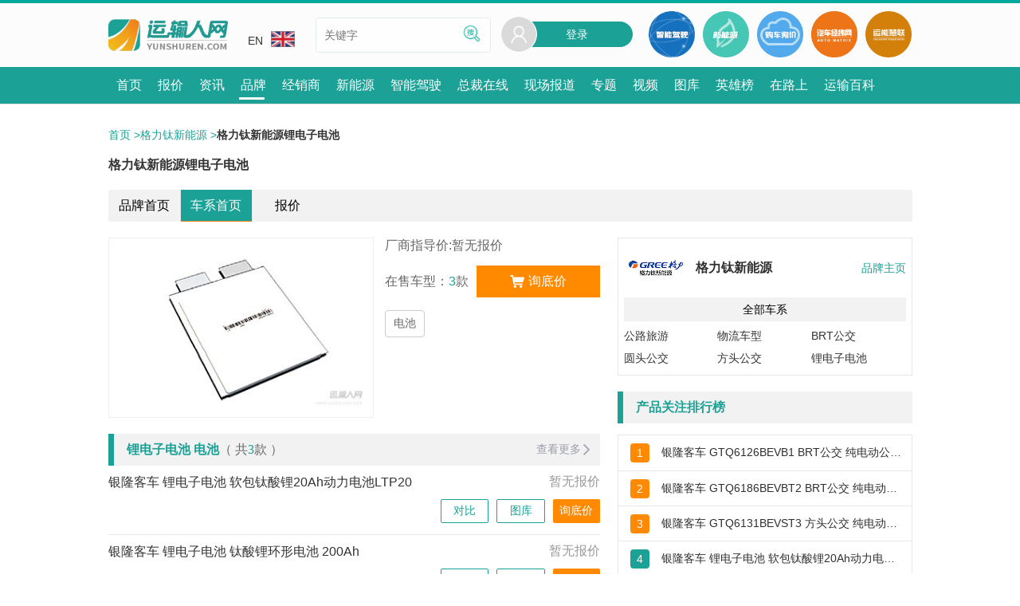

--- FILE ---
content_type: text/html; charset=UTF-8
request_url: https://www.yunshuren.com/range-1248.html
body_size: 10143
content:
<!DOCTYPE HTML><html lang="zh-CN"><head>

<meta http-equiv="Pragma" content="no-cache"><meta http-equiv="Cache-Control" content="no-cache"><meta http-equiv="Content-Type" content="text/html; charset=utf-8"><title>格力钛新能源锂电子电池_格力钛新能源锂电子电池价格 – 运输人网</title><meta name="viewport" content="initial-scale=1, maximum-scale=6, minimum-scale=1, width=device-width, height=device-height, target-densitydpi=device-dpi" /><link rel="canonical" href="https://www.yunshuren.com/range-1248.html" />

<meta name="keywords" content="格力钛新能源锂电子电池" /><meta name="description" content="「运输人网」格力钛新能源锂电子电池频道页为您提供2026年格力钛新能源锂电子电池的所有车型信息，包含锂电子电池的价格行情、车型信息、车型图片以及车型配置参数等信息。找格力钛新能源锂电子电池的车辆信息，就上运输人网！" /><meta name="applicable-device" content="pc,mobile"><meta http-equiv="X-UA-Compatible" content="IE=edge,chrome=1"><meta name="MobileOptimized" content="width"/><meta name="HandheldFriendly" content="true"/><meta name="renderer" content="webkit"/><meta http-equiv="Cache-Control" content="no-transform" /><meta http-equiv="Cache-Control" content="no-siteapp" /><meta name="format-detection" content="telephone=no" /><link rel="preconnect" href="//sa.yunshuren.com"><link rel="preconnect" href="//papu.yunshuren.com"><link rel="preconnect" href="//papr.yunshuren.com"><link rel="preload" href="//sa.yunshuren.com/css/common_new.css/css/font_set.css/css/ysr_header.css/css/common_tab.css/css/search_kw_type.css/font/iconfont.css/css/libs/common_style-6349.css"  as="style"><link rel="stylesheet" type="text/css" href="//sa.yunshuren.com/css/common_new.css/css/font_set.css/css/ysr_header.css/css/common_tab.css/css/search_kw_type.css/font/iconfont.css/css/libs/common_style-6349.css" ><script type="text/javascript">var global_info = {yun_domain:"p.yunshuren.com",cdn_pub_domain: "papu.yunshuren.com",cdn_pro_domain: "papr.yunshuren.com",main_domain:"www.yunshuren.com",icon57:"",icon72:"",icon114:"",icon144:"",union_product_host:"union.yunshuren.com",herocard_domain:"hero.yunshuren.com",is_product_host:"is.yunshuren.com",cdn_pub_domain: "papu.yunshuren.com",cdn_pro_domain: "papr.yunshuren.com",oauth_force_reg:1};var global_config = {};global_config.ysr_class_name = "ysr_site";global_config.brand_id = "";global_config.range_id = "";global_config.phylum_id = "";var global_wx_web_id = 'wx8bd44d46a59eb4a5';</script>
<script>
var _hmt = _hmt || [];
(function() {
  var hm = document.createElement("script");
  hm.src = "https://hm.baidu.com/hm.js?4e8fc4274ae629dedddffbf8e1bf7ec1";
  var s = document.getElementsByTagName("script")[0]; 
  s.parentNode.insertBefore(hm, s);
})();
</script>

<script type="text/javascript">global_config = {brand_id:"272",range_id:"1248",ysr_class_name:"ysr_site",show_compare:1};var global_auto_scroll_img = 1;var compare_product_count = 0;var category_id = "";var range_id = "1248";</script><link rel="preload" href="//sa.yunshuren.com/css/brand/brand/brand_common.css/css/brand/brand/range.css/css/brand/brand/brand_nav.css/css/brand/brand/brand_title_range-6349.css"  as="style"><link rel="stylesheet" type="text/css" href="//sa.yunshuren.com/css/brand/brand/brand_common.css/css/brand/brand/range.css/css/brand/brand/brand_nav.css/css/brand/brand/brand_title_range-6349.css" ><!--[if IE]><link rel="stylesheet" type="text/css" href="/css/login_ie7.css" /><![endif]--><script>var category_id;var range_id;</script>

</head><body class="ali"><input type="hidden" id="brand_id" value="272"><input type="hidden" id="range_id" value="1248">
    <div class="menu_list animated bounceInRight" style="display:none;">
	<div class="close_menu">
		<img loading="lazy"  src="//papu.yunshuren.com/images/user_ico26_hover.png" alt="">
	</div>
    <div class="menu_list_title">选择您要进入的频道</div>
	<div class="menu_list_catalog">
    		<div class="menu_list_catalog_item"><a href="//www.yunshuren.com"  target="_blank">首页</a></div>
    		<div class="menu_list_catalog_item"><a href="/baojia/"  target="_blank">报价</a></div>
    		<div class="menu_list_catalog_item"><a href="/news/"  target="_blank">资讯</a></div>
    		<div class="menu_list_catalog_item"><a href="/brand/"  target="_blank">品牌</a></div>
    		<div class="menu_list_catalog_item"><a href="/dealer/"  target="_blank">经销商</a></div>
    		<div class="menu_list_catalog_item"><a href="https://xnycv.yunshuren.com"  target="_blank">新能源</a></div>
    		<div class="menu_list_catalog_item"><a href="https://znjscv.yunshuren.com"  target="_blank">智能驾驶</a></div>
    		<div class="menu_list_catalog_item"><a href="/ceo/"  target="_blank">总裁在线</a></div>
    		<div class="menu_list_catalog_item"><a href="/liveshow_list.html"  target="_blank">现场报道</a></div>
    		<div class="menu_list_catalog_item"><a href="/topic/"  target="_blank">专题</a></div>
    		<div class="menu_list_catalog_item"><a href="/video/"  target="_blank">视频</a></div>
    		<div class="menu_list_catalog_item"><a href="/galary/"  target="_blank">图库</a></div>
    		<div class="menu_list_catalog_item"><a href="/heroes/" rel="nofollow" target="_blank">英雄榜</a></div>
    		<div class="menu_list_catalog_item"><a href="/on_the_way_list.html" rel="nofollow" target="_blank">在路上</a></div>
    		<div class="menu_list_catalog_item"><a href="/baike.html"  target="_blank">运输百科</a></div>
    	</div>
	<div class="menu_list_title">运输人服务</div>
	<div class="menu_list_serive">
		<div class="menu_list_serive_item"><a href="/about-us.html" target="_blank">关于我们</a></div>
		<div class="menu_list_serive_item"><a href="/link-us.html" target="_blank">联系我们</a></div>
		<div class="menu_list_serive_item"><a href="/join-us.html" target="_blank">加入我们</a></div>
		<div class="menu_list_serive_item"><a href="/feed-book.html" target="_blank">意见反馈</a></div>
	</div>
	<!--中英文切换-->
	<div class="menu_list_title">语言切换</div>
	<div class="menu_list_language">
		<div class="menu_list_language_item">
			<a href="//www.yunshuren.com" class="menu_list_language_item_show" target="_blank"><img loading="lazy"  src="//papu.yunshuren.com/images/cn.jpg">CN</a>
		</div>
		<div class="menu_list_language_item">
			<a href="//en.yunshuren.com" target="_blank"><img loading="lazy"  src="//papu.yunshuren.com/images/en.jpg">EN</a>
		</div>
	</div>
	<!--中英文切换-->
	<div class="menu_list_title">其他站点</div>
	<div class="header_other_link_list">
		<a href="http://www.qichejingwei.com/" target="_blank" class="other_link_item">
			<img loading="lazy"  src="//papu.yunshuren.com/images/qichejingwei.png" alt="汽车经纬网">
		</a>
		<a href="https://union.yunshuren.com" target="_blank" class="other_link_item">
			<img loading="lazy"  src="//papu.yunshuren.com/images/union.png" alt="运能联盟">
		</a>
	</div>
</div>
<a href="#" name="topBtn" title="top btn"></a>
<div class="header_container">
    <div class="header">
        <div class="header_top_line"></div>
        <div class="header_center_cnt">
            <div class="header_center_back">
                <img loading="lazy"  src="//papu.yunshuren.com/images/header_back.png" alt="">
            </div>
            <div class="logo_area">
                <a href="//www.yunshuren.com" class="logo" title="运输人网" target="_blank">
                    <img loading="lazy"  src="//papu.yunshuren.com/images/web_logo.png" class="img_width" alt="运输人网">
                </a>
            </div>

            <div class="header_middle">
                <div class="edition">
                    <div>
                        <a href="//en.yunshuren.com" class="edition_hover" target="_blank">EN<img loading="lazy"  src="//papu.yunshuren.com/images/en.jpg" class="edition_img"></a>
                    </div>
                    <ul class="edition_children" style="display: none">
                        <li>
                            <a href="//www.yunshuren.com" class="edition_hover" target="_blank">CN<img loading="lazy"  src="//papu.yunshuren.com/images/cn.jpg" class="edition_img"></a>
                        </li>
                    </ul>
                </div>
                <div class="search_area">
                    <input type="text" class="search_input" name="keyword" placeholder="关键字" value="">
                    <a href="javascript:void(0);" class="search_sumit" >
                        <img loading="lazy"  src="//papu.yunshuren.com/images/search_word_icon.png">
                    </a>
                </div>
            </div>
            <div class="header_right">
                <div class="sign_in" id="pc_head">
                    <div style="position:relative">
						<div class="sign_in_sexbg">
							<img loading="lazy"  src="//papu.yunshuren.com/images/user_avatar_default.png" alt="登录"/>
						</div>
						<a href="/login-u_1.html" class="sign_in_bg">登录</a>
					</div>
                </div>
                <a href="https://znjscv.yunshuren.com" target="_blank" class="header_other_link">
                    <img loading="lazy"  src="//papu.yunshuren.com/images/nav_smart.png" alt="智能网联">
                </a>
                <a href="https://xnycv.yunshuren.com" target="_blank" class="header_other_link">
                    <img loading="lazy"  src="//papu.yunshuren.com/images/nav_ne.png" alt="新能源">
                </a>
                <a href="/product_wantbuy----.html" target="_blank" class="header_other_link" rel="nofollow">
                    <img loading="lazy"  src="//papu.yunshuren.com/images/nav_buy.png" alt="购车询价">
                </a>
                <a href="http://www.qichejingwei.com" target="_blank" class="header_other_link">
                    <img loading="lazy"  src="//papu.yunshuren.com/images/nav_car.png" alt="汽车经纬网">
                </a>
                <a href="//union.yunshuren.com" target="_blank" class="header_other_link">
                    <img loading="lazy"  src="//papu.yunshuren.com/images/nav_union.png" alt="运能联盟">
                </a>
                <div class="mobile_header_menu">
                    <img loading="lazy"  src="//papu.yunshuren.com/images/mob_header_menu.png" alt="登录">
                </div>
                <a href="/login-u_1.html" class="mob_ysr_login" title="登录">
                    <i class="iconfont icon-login"></i>
                    <img loading="lazy"  class="user_img_btn" style="display: none" src="//papu.yunshuren.com/images/user_avatar_default.png" >
                </a>


            </div>

            <div class="mob_search_block search_sumit">
                <!-- 删除i标签修改为新的图片 -->
                <img loading="lazy"  src="//papu.yunshuren.com/images/search.png" alt="">
                <span>搜索</span>
            </div>
        </div>
        <div class="header_nav">
            <nav class="header_nav_ul">
                                <a href="//www.yunshuren.com"  title="首页"  target="_blank"><span class="header_nav_li_text" >首页</span></a>
                                <a href="/baojia/"  title="报价"  target="_blank"><span class="header_nav_li_text" >报价</span></a>
                                <a href="/news/"  title="资讯"  target="_blank"><span class="header_nav_li_text" >资讯</span></a>
                                <a href="/brand/"  title="品牌" moveflag="1" target="_blank"><span class="header_nav_li_text" >品牌</span></a>
                                <a href="/dealer/"  title="经销商"  target="_blank"><span class="header_nav_li_text" >经销商</span></a>
                                <a href="https://xnycv.yunshuren.com"  title="新能源"  target="_blank"><span class="header_nav_li_text" >新能源</span></a>
                                <a href="https://znjscv.yunshuren.com"  title="智能驾驶"  target="_blank"><span class="header_nav_li_text" >智能驾驶</span></a>
                                <a href="/ceo/"  title="总裁在线"  target="_blank"><span class="header_nav_li_text" >总裁在线</span></a>
                                <a href="/liveshow_list.html"  title="现场报道"  target="_blank"><span class="header_nav_li_text" >现场报道</span></a>
                                <a href="/topic/"  title="专题"  target="_blank"><span class="header_nav_li_text" >专题</span></a>
                                <a href="/video/"  title="视频"  target="_blank"><span class="header_nav_li_text" >视频</span></a>
                                <a href="/galary/"  title="图库"  target="_blank"><span class="header_nav_li_text" >图库</span></a>
                                <a href="/heroes/" rel="nofollow" title="英雄榜"  target="_blank"><span class="header_nav_li_text" >英雄榜</span></a>
                                <a href="/on_the_way_list.html" rel="nofollow" title="在路上"  target="_blank"><span class="header_nav_li_text" >在路上</span></a>
                                <a href="/baike.html"  title="运输百科"  target="_blank"><span class="header_nav_li_text" >运输百科</span></a>
                                <div class="menu_cur" style="width: 32px; left: 438.5px; overflow: hidden"></div>
            </nav>
        </div>

    </div>
</div>
<!--搜索弹层-->
<div class="search_box" style="display:none;">
	<div class="search_head_box">
		<div class="search_head_back">
			<a class="search_head_back_btn" target="_blank"><img loading="lazy"  src="//papu.yunshuren.com/images/back_icon_dialog.png"></a>
		</div>
		<form action="/search_box.php" method="get">
			<div class="search_head_input">
				<a class="search_head_input_img" target="_blank"><img loading="lazy"  src="//papu.yunshuren.com/images/search_gray.png"></a>
				<input type="search" value="" name="keyword" placeholder="请录入您要查找的内容">
			</div>
		</form>
		<div class="search_head_cancel"><a href="javascript:;" class="search_head_search_btn">搜索</a></div>
	</div>

	<div class="search_kw_type show_info">
		<a href="javascript:;" type="" class="current info_btn">信息</a>
		<a href="javascript:;" type="1" class="info_tab">资讯</a>
		<a href="javascript:;" type="2" class="info_tab">视频</a>
		<a href="javascript:;" type="7" class="brand_tab_btn">找车</a>
		<a href="javascript:;" title="专题" class="topic_tab_btn" type="6">专题</a>
        <a href="javascript:;" title="直播" class="liveshow_tab_btn" type="5">直播</a>
		<a href="javascript:;" type="8" class="hero_card_tab_btn">经销商</a>
	</div>
</div>
<!--搜索弹层-->
<div class="main">
		<div class="user_path">
			<a href="//www.yunshuren.com/" class="prev_path" title="首页">首页</a><span class="prev_path">&nbsp;&gt;</span>
				<a href="https://www.yunshuren.com/brand/yinlong.html" class="prev_path" title="格力钛新能源">格力钛新能源</a><span class="prev_path">&nbsp;&gt;</span>
				<span class="now_in_path"><strong>格力钛新能源锂电子电池</strong></span>
		</div>
<div class="mob_return_title"><a href="https://www.yunshuren.com/brand/yinlong.html" class="return_btn"><img src="//papu.yunshuren.com/images/brand/mob_return.png" alt=""><span>返回首页</span></a></div><div class="brand_product_name"><h1>格力钛新能源锂电子电池</h1></div>
        <div class="brand_tab">
	<div class="brand_tab_list">
        <a href="https://www.yunshuren.com/brand/yinlong.html" target="_blank" >品牌首页</a>
		<a href="/series/1248/" target="_blank" class="current" title="车系首页" >车系首页</a>
				<a href="/baojia/yinlong/" target="_blank">报价</a>
													</div>
	<i class="iconfont icon-up"></i>
</div>
<div class="group_left_content"><div class="range_info_box"><div class="range_title_img"><img src="//papu.yunshuren.com/images/watermark.png" img_url="//papr.yunshuren.com/file/37/275/1497946367065.jpg" alt="格力钛新能源锂电子电池"></div><div class="range_info"><div class="range_price">厂商指导价:暂无报价</div><div class="want_buy_item"><div class="on_sell_products">在售车型：<span>3</span>款</div><a href="/product_wantbuy-272-1248-.html" target="_blank" class="want_but_btn" rel="nofollow"><i class="iconfont icon-shopcar"></i><span>询底价</span></a></div><div class="use_list fold"><a href="/range-cata-1248-60.html" target="_blank">电池</a></div><div class="more_use btn btn_border_green"><span>查看更多</span><i class="iconfont icon-down"></i></div></div></div><div class="range_use_products"><a href="/range-cata-1248-60.html" target="_blank" class="common_tab just_title"><h2 class="common_tab_title">锂电子电池 电池<div class="product_nums">（ 共<span>3</span>款 ）</div></h2><div class="common_nav_list"><span class="common_tab_right"><span>查看更多</span><i class="iconfont icon-gengduo"></i></span></div></a><div class="product_list"><div class="use_product_item"><a href="/product-10741.html" target="_blank" class="product_img"><img src="//papu.yunshuren.com/images/watermark.png" img_url="//papr.yunshuren.com/file/5/835/1497946402134.jpg" alt="银隆客车 锂电子电池 软包钛酸锂20Ah动力电池LTP20"></a><div class="user_product_content"><div class="product_header"><a href="/product-10741.html" target="_blank" class="product_title">银隆客车 锂电子电池 软包钛酸锂20Ah动力电池LTP20</a><div class="product_price"><div class="no_price">暂无报价</div></div></div><div class="product_bottom"><div class="product_main_parameter"></div><div class="product_btn"><div class="btn btn_border_green add_compare_click " product_id="10741"> 对比</div><a href="/galary/product-appearance-dtl-10741-0.html" target="_blank" class="btn btn_border_green alubm_btn">图库</a><a href="/product_wantbuy-272-1248-10741.html" target="_blank" class="btn btn_bg_orange wantbuy_btn" rel="nofollow">询底价</a></div></div></div></div><div class="use_product_item"><a href="/product-10742.html" target="_blank" class="product_img"><img src="//papu.yunshuren.com/images/watermark.png" img_url="//papr.yunshuren.com/file/73/529/1497946569378.jpg" alt="银隆客车 锂电子电池  钛酸锂环形电池 200Ah "></a><div class="user_product_content"><div class="product_header"><a href="/product-10742.html" target="_blank" class="product_title">银隆客车 锂电子电池  钛酸锂环形电池 200Ah </a><div class="product_price"><div class="no_price">暂无报价</div></div></div><div class="product_bottom"><div class="product_main_parameter"></div><div class="product_btn"><div class="btn btn_border_green add_compare_click " product_id="10742"> 对比</div><a href="/galary/product-appearance-dtl-10742-0.html" target="_blank" class="btn btn_border_green alubm_btn">图库</a><a href="/product_wantbuy-272-1248-10742.html" target="_blank" class="btn btn_bg_orange wantbuy_btn" rel="nofollow">询底价</a></div></div></div></div><div class="use_product_item"><a href="/product-10743.html" target="_blank" class="product_img"><img src="//papu.yunshuren.com/images/watermark.png" img_url="//papr.yunshuren.com/file/6/638/1497946657699.jpg" alt="银隆客车 锂电子电池 功率型钛酸锂圆柱电池66160H/40Ah"></a><div class="user_product_content"><div class="product_header"><a href="/product-10743.html" target="_blank" class="product_title">银隆客车 锂电子电池 功率型钛酸锂圆柱电池66160H/40Ah</a><div class="product_price"><div class="no_price">暂无报价</div></div></div><div class="product_bottom"><div class="product_main_parameter"></div><div class="product_btn"><div class="btn btn_border_green add_compare_click " product_id="10743"> 对比</div><a href="/galary/product-appearance-dtl-10743-0.html" target="_blank" class="btn btn_border_green alubm_btn">图库</a><a href="/product_wantbuy-272-1248-10743.html" target="_blank" class="btn btn_bg_orange wantbuy_btn" rel="nofollow">询底价</a></div></div></div></div></div></div>            <div class="range_all_list">
    <h4 class="range_list_title">同品牌产品系列</h4>
    <ul class="brand_range_list">
                                                                                                                                                                                                                                                                                                                                                                                                                                                                                                                                                                                                                                                                                                                                                                                                                                                                                                                                                                                        <li class="brand_series_item">
            <a href="/brand/cata-272-60.html" class="brand_series_name" category_id="60" target="_blank">电池：</a>
            <div class="brand_series_info_list">
                                <a href="/range-cata-1248-60.html" target="_blank" class="brand_series_info" range_id="1248"><strong>锂电子电池</strong></a>
                            </div>
        </li>
                                <li class="brand_series_item">
            <a href="/brand/cata-272-61.html" class="brand_series_name" category_id="61" target="_blank">公路客运：</a>
            <div class="brand_series_info_list">
                                <a href="/range-cata-1546-61.html" target="_blank" class="brand_series_info" range_id="1546"><strong>公路旅游</strong></a>
                            </div>
        </li>
                                                                                                <li class="brand_series_item">
            <a href="/brand/cata-272-66.html" class="brand_series_name" category_id="66" target="_blank">公交客车：</a>
            <div class="brand_series_info_list">
                                <a href="/range-cata-1546-66.html" target="_blank" class="brand_series_info" range_id="1546"><strong>公路旅游</strong></a>
                                <a href="/range-cata-1544-66.html" target="_blank" class="brand_series_info" range_id="1544"><strong>BRT公交</strong></a>
                                <a href="/range-cata-1543-66.html" target="_blank" class="brand_series_info" range_id="1543"><strong>圆头公交</strong></a>
                                <a href="/range-cata-1542-66.html" target="_blank" class="brand_series_info" range_id="1542"><strong>方头公交</strong></a>
                            </div>
        </li>
                                                                <li class="brand_series_item">
            <a href="/brand/cata-272-69.html" class="brand_series_name" category_id="69" target="_blank">MPV：</a>
            <div class="brand_series_info_list">
                                <a href="/range-cata-1545-69.html" target="_blank" class="brand_series_info" range_id="1545"><strong>物流车型</strong></a>
                            </div>
        </li>
                                                                                                                                                                                    </ul>
</div>

		</div>
		<input type="hidden" id="right_btn_no_scroll" value="1">
<script type="text/javascript">
	var compare_product_count = "0";
</script>
<div class="group_right_info">
<div class="brand_range_use">
    <div class="content_header">
        <a href="https://www.yunshuren.com/brand/yinlong.html" target="_blank" class="brand_img" titie="格力钛新能源">
            <img src="//papu.yunshuren.com/images/watermark.png" img_url="//papr.yunshuren.com/file/91/522/1744017412875.png!general.min" alt="格力钛新能源logo" loading="lazy">
        </a>
        <a href="https://www.yunshuren.com/brand/yinlong.html" target="_blank" class="brand_name" titie="格力钛新能源">格力钛新能源</a>
        <a href="https://www.yunshuren.com/brand/yinlong.html" target="_blank" class="brand_link">品牌主页</a>
    </div>
    <div class="item_content">
        <div class="item_title">全部车系</div>
        <div class="list">
			            <a href="/series/1546/" target="_blank">公路旅游</a>
			            <a href="/series/1545/" target="_blank">物流车型</a>
			            <a href="/series/1544/" target="_blank">BRT公交</a>
			            <a href="/series/1543/" target="_blank">圆头公交</a>
			            <a href="/series/1542/" target="_blank">方头公交</a>
			            <a href="/series/1248/" target="_blank">锂电子电池</a>
			        </div>

    </div>
</div>
<div id="best">
    <h3>产品关注排行榜</h3>
    <ul>
                <li>
            <span>1</span>
            <a href="/product-12340.html" title="银隆客车 GTQ6126BEVB1 BRT公交 纯电动公交车 10-32座" target="_blank">银隆客车 GTQ6126BEVB1 BRT公交 纯电动公交车 10-32座</a>
        </li>
                <li>
            <span>2</span>
            <a href="/product-12349.html" title="银隆客车 GTQ6186BEVBT2 BRT公交  纯电动公交车 10-50座" target="_blank">银隆客车 GTQ6186BEVBT2 BRT公交  纯电动公交车 10-50座</a>
        </li>
                <li>
            <span>3</span>
            <a href="/product-10455.html" title="银隆客车 GTQ6131BEVST3 方头公交 纯电动双层巴士  15—71座" target="_blank">银隆客车 GTQ6131BEVST3 方头公交 纯电动双层巴士  15—71座</a>
        </li>
                <li>
            <span>4</span>
            <a href="/product-10741.html" title="银隆客车 锂电子电池 软包钛酸锂20Ah动力电池LTP20" target="_blank">银隆客车 锂电子电池 软包钛酸锂20Ah动力电池LTP20</a>
        </li>
                <li>
            <span>5</span>
            <a href="/product-10742.html" title="银隆客车 锂电子电池  钛酸锂环形电池 200Ah " target="_blank">银隆客车 锂电子电池  钛酸锂环形电池 200Ah </a>
        </li>
                <li>
            <span>6</span>
            <a href="/product-10743.html" title="银隆客车 锂电子电池 功率型钛酸锂圆柱电池66160H/40Ah" target="_blank">银隆客车 锂电子电池 功率型钛酸锂圆柱电池66160H/40Ah</a>
        </li>
                <li>
            <span>7</span>
            <a href="/product-12231.html" title="银隆客车 GTQ6119BEVHT7 公路旅游 纯电动客车 24-51座" target="_blank">银隆客车 GTQ6119BEVHT7 公路旅游 纯电动客车 24-51座</a>
        </li>
                <li>
            <span>8</span>
            <a href="/product-12254.html" title="银隆客车 GTQ6851BEVBT9  圆头公交 纯电动公交车 10-26座" target="_blank">银隆客车 GTQ6851BEVBT9  圆头公交 纯电动公交车 10-26座</a>
        </li>
                <li>
            <span>9</span>
            <a href="/product-12266.html" title="银隆客车 GTQ6103BEVBT3 公路旅游 纯电动公交车 10-31座" target="_blank">银隆客车 GTQ6103BEVBT3 公路旅游 纯电动公交车 10-31座</a>
        </li>
                <li>
            <span>10</span>
            <a href="/product-12276.html" title="银隆客车 GTQ6105BEVBT 方头公交  纯电动公交车 10-36座" target="_blank">银隆客车 GTQ6105BEVBT 方头公交  纯电动公交车 10-36座</a>
        </li>
            </ul>
</div>
<a href="https://www.yunshuren.com/brand/yinlong-news.html" target="_blank" class="common_tab just_title">
<span class="common_tab_title">格力钛新能源资讯</span>
	<div class="common_nav_list">
		<span class="common_tab_right">
			<span>全部</span>
			<i class="iconfont icon-gengduo"></i>
		</span>
	</div>
</a>
<div class="brand_short_item">
	<div class="brand_news_line_item">
				
<div class="line_news "  >
	<a href="/article-16360.html" target="_blank" class="line_news_text" title="网红来了！港珠澳大桥直播车和熊猫公交现身郑州">网红来了！港珠澳大桥直播车和熊猫公交现身郑州</a>
	<a href="/article-16360.html" target="_blank" class="line_news_time">11-01</a>
</div>


				
<div class="line_news "  >
	<a href="/article-15536.html" target="_blank" class="line_news_text" title="董明珠：银隆项目本身没有问题">董明珠：银隆项目本身没有问题</a>
	<a href="/article-15536.html" target="_blank" class="line_news_time">08-31</a>
</div>


				
<div class="line_news "  >
	<a href="/article-14924.html" target="_blank" class="line_news_text" title="银隆新能源一期 将年产2.5万辆电动商用车">银隆新能源一期 将年产2.5万辆电动商用车</a>
	<a href="/article-14924.html" target="_blank" class="line_news_time">07-18</a>
</div>


				
<div class="line_news "  >
	<a href="/article-13865.html" target="_blank" class="line_news_text" title="银隆新能源携三款实力车型亮相2018天津客车展">银隆新能源携三款实力车型亮相2018天津客车展</a>
	<a href="/article-13865.html" target="_blank" class="line_news_time">04-23</a>
</div>


				
<div class="line_news  original_news"  >
	<a href="/article-13908.html" target="_blank" class="line_news_text" title="3月客车市场“黑马”迭出，谁会是笑到最后的赢家？">3月客车市场“黑马”迭出，谁会是笑到最后的赢家？</a>
	<a href="/article-13908.html" target="_blank" class="line_news_time">04-20</a>
</div>


			</div>
</div>

<a href="https://www.yunshuren.com/brand/yinlong-liveshow.html" target="_blank" title="格力钛新能源多维现场报道" class="common_tab just_title">
	<span class="common_tab_title">格力钛新能源多维现场报道</span>
	<div class="common_nav_list">
		<span class="common_tab_right">
			<span>全部</span>
			<i class="iconfont icon-gengduo"></i>
		</span>
	</div>
</a>
<div class="brand_short_item">
	<div class="brand_acticity_list">
						<a href="/liveshow/127.html" target="_blank" class="brand_activity_item imgscale" title="2019北京国际道路运输、城市公交车辆及零配件展览会的配图">
			<img src="//papu.yunshuren.com/file/watermark.png" loading=“lazy” img_url="//papu.yunshuren.com/file/33/670/1559096500670.jpg" img_type=".mid" img_phone_type="" img_pad_type=".mid" class="img_width yun_img" alt="2019北京国际道路运输、城市公交车辆及零配件展览会的配图">
			<span>2019北京国际道路运输、城市公交车辆及零配件展览会</span>
		</a>
								<a href="/liveshow/75.html" target="_blank" class="brand_activity_item imgscale" title="2018天津国际客运交通装备与技术展览会的配图">
			<img src="//papu.yunshuren.com/file/watermark.png" loading=“lazy” img_url="//papu.yunshuren.com/file/49/17/1524189849102.jpg" img_type=".mid" img_phone_type="" img_pad_type=".mid" class="img_width yun_img" alt="2018天津国际客运交通装备与技术展览会的配图">
			<span>2018天津国际客运交通装备与技术展览会</span>
		</a>
								<a href="/liveshow/19.html" target="_blank" class="brand_activity_item imgscale" title="【视频音频图文直播】2017道路运输车辆展的配图">
			<img src="//papu.yunshuren.com/file/watermark.png" loading=“lazy” img_url="//papu.yunshuren.com/file/22/874/1578448155935.jpg" img_type=".mid" img_phone_type="" img_pad_type=".mid" class="img_width yun_img" alt="【视频音频图文直播】2017道路运输车辆展的配图">
			<span>【视频音频图文直播】2017道路运输车辆展</span>
		</a>
								<a href="/liveshow/15.html" target="_blank" class="brand_activity_item imgscale" title="【音频图文直播】2017天津国际客运交通装备与技术展览会的配图">
			<img src="//papu.yunshuren.com/file/watermark.png" loading=“lazy” img_url="//papu.yunshuren.com/file/76/636/1562722991824.jpg" img_type=".mid" img_phone_type="" img_pad_type=".mid" class="img_width yun_img" alt="【音频图文直播】2017天津国际客运交通装备与技术展览会的配图">
			<span>【音频图文直播】2017天津国际客运交通装备与技术展览会</span>
		</a>
					</div>
</div>

<a href="https://www.yunshuren.com/brand/yinlong-event.html" target="_blank" title="格力钛新能源专题活动" class="common_tab just_title">
	<span class="common_tab_title">格力钛新能源专题活动</span>
	<div class="common_nav_list">
		<span class="common_tab_right">
			<span>全部</span>
			<i class="iconfont icon-gengduo"></i>
		</span>
	</div>
</a>
<div class="brand_short_item">
	<div class="brand_acticity_list">
						<a href="https://www.yunshuren.com/topic/commercial_vehicle_2025/" class="topic_list_item " target="_blank" title="第八届运输人口碑商用车及零部件评选">
	<img src="//papu.yunshuren.com/file/watermark.png" loading=“lazy” img_url="//papu.yunshuren.com/file/31/215/1736501449126.jpg!fx.pc.min" img_type="" img_phone_type="" img_pad_type=".mid" class="yun_img" alt="第八届运输人口碑商用车及零部件评选的配图">
	<span>第八届运输人口碑商用车及零部件评选</span>
</a>

								<a href="https://www.yunshuren.com/topic/commercial_vehicle_2024/" class="topic_list_item " target="_blank" title="第七届运输人口碑商用车及零部件评选">
	<img src="//papu.yunshuren.com/file/watermark.png" loading=“lazy” img_url="//papu.yunshuren.com/file/49/501/1706767577184.jpg!fx.pc.min" img_type="" img_phone_type="" img_pad_type=".mid" class="yun_img" alt="第七届运输人口碑商用车及零部件评选的配图">
	<span>第七届运输人口碑商用车及零部件评选</span>
</a>

								<a href="https://www.yunshuren.com/topic/commercial_vehicle_2023/" class="topic_list_item " target="_blank" title="第六届运输人口碑商用车及零部件评选">
	<img src="//papu.yunshuren.com/file/watermark.png" loading=“lazy” img_url="//papu.yunshuren.com/file/63/500/1676855943433.jpg!fx.pc.min" img_type="" img_phone_type="" img_pad_type=".mid" class="yun_img" alt="第六届运输人口碑商用车及零部件评选的配图">
	<span>第六届运输人口碑商用车及零部件评选</span>
</a>

								<a href="https://www.yunshuren.com/topic/commercial_vehicle_2022/" class="topic_list_item " target="_blank" title="2022运输人口碑商用车及零部件评选">
	<img src="//papu.yunshuren.com/file/watermark.png" loading=“lazy” img_url="//papu.yunshuren.com/file/31/893/1637821178356.jpg!fx.pc.min" img_type="" img_phone_type="" img_pad_type=".mid" class="yun_img" alt="2022运输人口碑商用车及零部件评选的配图">
	<span>2022运输人口碑商用车及零部件评选</span>
</a>

																									</div>
</div>




</div>
	</div>
		<div class="bottom_recommend_brands">
    <div class="common_tab just_title">
        <span class="common_tab_title">推荐品牌</span>
    </div>
    <div class="recommend_brands_list">
        <div class="left_btn">
            <i class="iconfont icon-left"></i>
        </div>
        <div class="right_btn">
            <i class="iconfont icon-right"></i>
        </div>
        <div class="swiper-container bottom_recommend_brands_container">
            <div class="swiper-wrapper bottom_recommend_brands_wrapper">

                <div class="swiper-slide bottom_recommend_brands_item_container">
                    <div class="swiper-wrapper bottom_recommend_brands_item_wrapper">
                                                <a href="https://www.yunshuren.com/brand/fawjiefang.html" class="recommend_brand_swiper_item" title="一汽解放">
                            <img src="//papu.yunshuren.com/images/watermark.png" img_url="//papr.yunshuren.com/file/9/73/1705909250767.png!fx.pad.min" alt="一汽解放" />
                            <span>一汽解放</span>
                        </a>
                                                <a href="https://www.yunshuren.com/brand/fotondaimler.html" class="recommend_brand_swiper_item" title="福田欧曼">
                            <img src="//papu.yunshuren.com/images/watermark.png" img_url="//papr.yunshuren.com/file/33/128/1648907506369.png!fx.pad.min" alt="福田欧曼" />
                            <span>福田欧曼</span>
                        </a>
                                                <a href="https://www.yunshuren.com/brand/shanqi.html" class="recommend_brand_swiper_item" title="陕汽重卡">
                            <img src="//papu.yunshuren.com/images/watermark.png" img_url="//papr.yunshuren.com/file/64/516/1609141240044.png!fx.pad.min" alt="陕汽重卡" />
                            <span>陕汽重卡</span>
                        </a>
                                                <a href="https://www.yunshuren.com/brand/dfac.html" class="recommend_brand_swiper_item" title="东风商用车">
                            <img src="//papu.yunshuren.com/images/watermark.png" img_url="//papr.yunshuren.com/file/24/27/1484904959517.png!fx.pad.min" alt="东风商用车" />
                            <span>东风商用车</span>
                        </a>
                                                <a href="/brand_group_index-409.html" class="recommend_brand_swiper_item" title="中国重汽">
                            <img src="//papu.yunshuren.com/images/watermark.png" img_url="//papr.yunshuren.com/file/40/823/1640942937605.png!fx.pad.min" alt="中国重汽" />
                            <span>中国重汽</span>
                        </a>
                                                <a href="https://www.yunshuren.com/brand/naveco.html" class="recommend_brand_swiper_item" title="南京依维柯">
                            <img src="//papu.yunshuren.com/images/watermark.png" img_url="//papr.yunshuren.com/file/25/142/1609150231873.png!fx.pad.min" alt="南京依维柯" />
                            <span>南京依维柯</span>
                        </a>
                                            </div>
                </div>

				<div class="swiper-slide bottom_recommend_brands_item_container">
                    <div class="swiper-wrapper bottom_recommend_brands_item_wrapper">
                                                <a href="https://www.yunshuren.com/brand/BULLETRUX.html" class="recommend_brand_swiper_item" title="光梭未来">
                            <img src="//papu.yunshuren.com/images/watermark.png" img_url="//papr.yunshuren.com/file/94/64/1765175162177.png!fx.pad.min" alt="光梭未来" />
                            <span>光梭未来</span>
                        </a>
                                                <a href="https://www.yunshuren.com/brand/IDBLUE.html" class="recommend_brand_swiper_item" title="艾德露">
                            <img src="//papu.yunshuren.com/images/watermark.png" img_url="//papr.yunshuren.com/file/38/788/1765174884470.png!fx.pad.min" alt="艾德露" />
                            <span>艾德露</span>
                        </a>
                                                <a href="https://www.yunshuren.com/brand/LONGQING.html" class="recommend_brand_swiper_item" title="东风龙擎">
                            <img src="//papu.yunshuren.com/images/watermark.png" img_url="//papr.yunshuren.com/file/64/394/1765174149583.png!fx.pad.min" alt="东风龙擎" />
                            <span>东风龙擎</span>
                        </a>
                                                <a href="https://www.yunshuren.com/brand/jacev.html" class="recommend_brand_swiper_item" title="江淮新能源轻卡">
                            <img src="//papu.yunshuren.com/images/watermark.png" img_url="//papr.yunshuren.com/file/16/76/1764835292297.png!fx.pad.min" alt="江淮新能源轻卡" />
                            <span>江淮新能源轻卡</span>
                        </a>
                                                <a href="https://www.yunshuren.com/brand/FURUIDA.html" class="recommend_brand_swiper_item" title="东风福瑞卡">
                            <img src="//papu.yunshuren.com/images/watermark.png" img_url="//papr.yunshuren.com/file/9/45/1760936945880.png!fx.pad.min" alt="东风福瑞卡" />
                            <span>东风福瑞卡</span>
                        </a>
                                                <a href="https://www.yunshuren.com/brand/DFXBW.html" class="recommend_brand_swiper_item" title="东风小霸王">
                            <img src="//papu.yunshuren.com/images/watermark.png" img_url="//papr.yunshuren.com/file/91/432/1760936892089.png!fx.pad.min" alt="东风小霸王" />
                            <span>东风小霸王</span>
                        </a>
                                                <a href="https://www.yunshuren.com/brand/DUOLIKA.html" class="recommend_brand_swiper_item" title="东风多利卡">
                            <img src="//papu.yunshuren.com/images/watermark.png" img_url="//papr.yunshuren.com/file/70/655/1760936822188.png!fx.pad.min" alt="东风多利卡" />
                            <span>东风多利卡</span>
                        </a>
                                                <a href="https://www.yunshuren.com/brand/DFTUYI.html" class="recommend_brand_swiper_item" title="东风途逸">
                            <img src="//papu.yunshuren.com/images/watermark.png" img_url="//papr.yunshuren.com/file/99/542/1760936679470.png!fx.pad.min" alt="东风途逸" />
                            <span>东风途逸</span>
                        </a>
                                                <a href="https://www.yunshuren.com/brand/CAPTAIN.html" class="recommend_brand_swiper_item" title="东风凯普特">
                            <img src="//papu.yunshuren.com/images/watermark.png" img_url="//papr.yunshuren.com/file/75/30/1760936636679.png!fx.pad.min" alt="东风凯普特" />
                            <span>东风凯普特</span>
                        </a>
                                                <a href="https://www.yunshuren.com/brand/chitian.html" class="recommend_brand_swiper_item" title="驰田汽车">
                            <img src="//papu.yunshuren.com/images/watermark.png" img_url="//papr.yunshuren.com/file/5/712/1754371404092.png!fx.pad.min" alt="驰田汽车" />
                            <span>驰田汽车</span>
                        </a>
                                                <a href="https://www.yunshuren.com/brand/lgmg.html" class="recommend_brand_swiper_item" title="临工重机">
                            <img src="//papu.yunshuren.com/images/watermark.png" img_url="//papr.yunshuren.com/file/4/742/1754363438441.png!fx.pad.min" alt="临工重机" />
                            <span>临工重机</span>
                        </a>
                                                <a href="https://www.yunshuren.com/brand/sntonly.html" class="recommend_brand_swiper_item" title="同力重工">
                            <img src="//papu.yunshuren.com/images/watermark.png" img_url="//papr.yunshuren.com/file/91/991/1754362898354.png!fx.pad.min" alt="同力重工" />
                            <span>同力重工</span>
                        </a>
                                            </div>
                </div>

				<div class="swiper-slide bottom_recommend_brands_item_container">
                    <div class="swiper-wrapper bottom_recommend_brands_item_wrapper">
                                                <a href="https://www.yunshuren.com/brand/chtcmotor.html" class="recommend_brand_swiper_item" title="恒天新能源汽车">
                            <img src="//papu.yunshuren.com/images/watermark.png" img_url="//papr.yunshuren.com/file/7/759/1655368754590.png!fx.pad.min" alt="恒天新能源汽车" />
                            <span>恒天新能源汽车</span>
                        </a>
                                                <a href="https://www.yunshuren.com/brand/dachi.html" class="recommend_brand_swiper_item" title="大齿变速箱">
                            <img src="//papu.yunshuren.com/images/watermark.png" img_url="//papr.yunshuren.com/file/68/51/1484801149910.png!fx.pad.min" alt="大齿变速箱" />
                            <span>大齿变速箱</span>
                        </a>
                                                <a href="https://www.yunshuren.com/brand/coopertires.html" class="recommend_brand_swiper_item" title="固铂">
                            <img src="//papu.yunshuren.com/images/watermark.png" img_url="//papr.yunshuren.com/file/18/961/1484822846747.png!fx.pad.min" alt="固铂" />
                            <span>固铂</span>
                        </a>
                                                <a href="https://www.yunshuren.com/brand/man.html" class="recommend_brand_swiper_item" title="德国曼恩">
                            <img src="//papu.yunshuren.com/images/watermark.png" img_url="//papr.yunshuren.com/file/20/379/1543568128645.png!fx.pad.min" alt="德国曼恩" />
                            <span>德国曼恩</span>
                        </a>
                                                <a href="https://www.yunshuren.com/brand/voith.html" class="recommend_brand_swiper_item" title="福伊特">
                            <img src="//papu.yunshuren.com/images/watermark.png" img_url="//papr.yunshuren.com/file/36/770/1495015013301.png!fx.pad.min" alt="福伊特" />
                            <span>福伊特</span>
                        </a>
                                                <a href="https://www.yunshuren.com/brand/eaton.html" class="recommend_brand_swiper_item" title="伊顿">
                            <img src="//papu.yunshuren.com/images/watermark.png" img_url="//papr.yunshuren.com/file/72/460/1484899970007.png!fx.pad.min" alt="伊顿" />
                            <span>伊顿</span>
                        </a>
                                                <a href="https://www.yunshuren.com/brand/scania.html" class="recommend_brand_swiper_item" title="斯堪尼亚">
                            <img src="//papu.yunshuren.com/images/watermark.png" img_url="//papr.yunshuren.com/file/0/619/1609141252283.png!fx.pad.min" alt="斯堪尼亚" />
                            <span>斯堪尼亚</span>
                        </a>
                                                <a href="https://www.yunshuren.com/brand/aeolus.html" class="recommend_brand_swiper_item" title="风神轮胎">
                            <img src="//papu.yunshuren.com/images/watermark.png" img_url="//papr.yunshuren.com/file/86/321/1484813260308.png!fx.pad.min" alt="风神轮胎" />
                            <span>风神轮胎</span>
                        </a>
                                                <a href="https://www.yunshuren.com/brand/sdec.html" class="recommend_brand_swiper_item" title="上柴">
                            <img src="//papu.yunshuren.com/images/watermark.png" img_url="//papr.yunshuren.com/file/32/303/1486365292949.png!fx.pad.min" alt="上柴" />
                            <span>上柴</span>
                        </a>
                                                <a href="https://www.yunshuren.com/brand/total.html" class="recommend_brand_swiper_item" title="道达尔">
                            <img src="//papu.yunshuren.com/images/watermark.png" img_url="//papr.yunshuren.com/file/37/554/1644978278023.png!fx.pad.min" alt="道达尔" />
                            <span>道达尔</span>
                        </a>
                                                <a href="https://www.yunshuren.com/brand/jacsl.html" class="recommend_brand_swiper_item" title="江淮帅铃">
                            <img src="//papu.yunshuren.com/images/watermark.png" img_url="//papr.yunshuren.com/file/32/178/1609133615110.png!fx.pad.min" alt="江淮帅铃" />
                            <span>江淮帅铃</span>
                        </a>
                                                <a href="https://www.yunshuren.com/brand/hachi.html" class="recommend_brand_swiper_item" title="哈齿变速箱">
                            <img src="//papu.yunshuren.com/images/watermark.png" img_url="//papr.yunshuren.com/file/98/188/1484825204918.png!fx.pad.min" alt="哈齿变速箱" />
                            <span>哈齿变速箱</span>
                        </a>
                                                <a href="https://www.yunshuren.com/brand/shellmonarch.html" class="recommend_brand_swiper_item" title="壳牌统一">
                            <img src="//papu.yunshuren.com/images/watermark.png" img_url="//papr.yunshuren.com/file/14/422/1484900688326.png!fx.pad.min" alt="壳牌统一" />
                            <span>壳牌统一</span>
                        </a>
                                                <a href="https://www.yunshuren.com/brand/fuwa.html" class="recommend_brand_swiper_item" title="富华">
                            <img src="//papu.yunshuren.com/images/watermark.png" img_url="//papr.yunshuren.com/file/53/382/1553844712011.png!fx.pad.min" alt="富华" />
                            <span>富华</span>
                        </a>
                                                <a href="https://www.yunshuren.com/brand/hande.html" class="recommend_brand_swiper_item" title="汉德">
                            <img src="//papu.yunshuren.com/images/watermark.png" img_url="//papr.yunshuren.com/file/33/645/1484881676750.png!fx.pad.min" alt="汉德" />
                            <span>汉德</span>
                        </a>
                                                <a href="https://www.yunshuren.com/brand/yinbao.html" class="recommend_brand_swiper_item" title="山东银宝">
                            <img src="//papu.yunshuren.com/images/watermark.png" img_url="//papr.yunshuren.com/file/87/817/1484903348564.png!fx.pad.min" alt="山东银宝" />
                            <span>山东银宝</span>
                        </a>
                                                <a href="https://www.yunshuren.com/brand/fawdongli.html" class="recommend_brand_swiper_item" title="解放动力">
                            <img src="//papu.yunshuren.com/images/watermark.png" img_url="//papr.yunshuren.com/file/43/862/1705910160621.png!fx.pad.min" alt="解放动力" />
                            <span>解放动力</span>
                        </a>
                                            </div>
                </div>

            </div>
        </div>
        <div class="bottom_recommend_brands_pagination"></div>
    </div>
</div>

    
    <div class="recommend_channel_list">
    <h3>精选车系</h3>
    <ul>
                <li><a href="/series/799/" target="_blank" title="法士特8档">法士特8档</a></li>
                <li><a href="/series/842/" target="_blank" title="壳牌统一油压王">壳牌统一油压王</a></li>
                <li><a href="/series/1574/" target="_blank" title="綦齿5档系列">綦齿5档系列</a></li>
                <li><a href="/series/1737/" target="_blank" title="东风商用车东风天锦KR">东风商用车东风天锦KR</a></li>
                <li><a href="/series/1839/" target="_blank" title="上汽跃进超运C系">上汽跃进超运C系</a></li>
                <li><a href="/series/2242/" target="_blank" title="潍柴WP8H系列">潍柴WP8H系列</a></li>
                <li><a href="/series/2281/" target="_blank" title="江淮格尔发跨越X5">江淮格尔发跨越X5</a></li>
                <li><a href="/series/2305/" target="_blank" title="福田图雅诺大麦">福田图雅诺大麦</a></li>
                <li><a href="/series/2667/" target="_blank" title="凯马KM6">凯马KM6</a></li>
                <li><a href="/series/2766/" target="_blank" title="江淮骏铃A6">江淮骏铃A6</a></li>
            </ul>
</div>

    
	<div class="bottom tab">
    <div class="tab_title">
    	<div class="tab_title_item tab_current tab_title_item_js">热门活动</div>    	<div class="tab_title_item tab_title_item_js">品牌车系用途</div>    	<div class="tab_title_item tab_title_item_js">推荐品牌</div>    </div>
    <div class="tab_content">
                <div class="tab_item tab_show">
						<a href="https://www.yunshuren.com/topic/awards_2025/" class="other_link_item mob_swiper_item" target="_blank">第八届运输人口碑商用车及零部件评选颁奖揭晓</a>
			<span class="gap_line mob_swiper_item"></span>						<a href="https://www.yunshuren.com/topic/heroes2025/" class="other_link_item mob_swiper_item" target="_blank">运输人影响力2025年度评选</a>
			<span class="gap_line mob_swiper_item"></span>						<a href="//www.yunshuren.com/topic/CHINAEV_202505_vol/" class="other_link_item mob_swiper_item" target="_blank">2025专用车产业创新发展大会暨专用车科技展</a>
			<span class="gap_line mob_swiper_item"></span>						<a href="https://www.yunshuren.com/topic/awards_2024/" class="other_link_item mob_swiper_item" target="_blank">第七届运输人口碑商用车及零部件评选颁奖揭晓</a>
			<span class="gap_line mob_swiper_item"></span>						<a href="https://www.yunshuren.com/topic/commercial_vehicle_2025/" class="other_link_item mob_swiper_item" target="_blank">第八届运输人口碑商用车及零部件评选</a>
						        </div>
                        <div class="tab_item">
						<a href="/range-cata-1669-69.html" class="other_link_item mob_swiper_item" target="_blank">东风御风A100MPV</a>
			<span class="gap_line mob_swiper_item"></span>						<a href="/range-cata-1668-69.html" class="other_link_item mob_swiper_item" target="_blank">上汽大通MAXUS大通G50MPV</a>
			<span class="gap_line mob_swiper_item"></span>						<a href="/range-cata-1667-48.html" class="other_link_item mob_swiper_item" target="_blank">郑州日产锐骐6皮卡</a>
			<span class="gap_line mob_swiper_item"></span>						<a href="/range-cata-1665-48.html" class="other_link_item mob_swiper_item" target="_blank">江铃皮卡域虎3皮卡</a>
			<span class="gap_line mob_swiper_item"></span>						<a href="/range-cata-1663-48.html" class="other_link_item mob_swiper_item" target="_blank">江淮皮卡江淮T6皮卡</a>
			<span class="gap_line mob_swiper_item"></span>						<a href="/range-cata-1664-48.html" class="other_link_item mob_swiper_item" target="_blank">江淮皮卡江淮T8皮卡</a>
			<span class="gap_line mob_swiper_item"></span>						<a href="/range-cata-1661-15.html" class="other_link_item mob_swiper_item" target="_blank">福田奥铃TS载货车</a>
			<span class="gap_line mob_swiper_item"></span>						<a href="/range-cata-1660-15.html" class="other_link_item mob_swiper_item" target="_blank">福田奥铃新捷运载货车</a>
			<span class="gap_line mob_swiper_item"></span>						<a href="/range-cata-1659-15.html" class="other_link_item mob_swiper_item" target="_blank">江铃轻卡凯锐重载金刚载货车</a>
			<span class="gap_line mob_swiper_item"></span>						<a href="/range-cata-1658-14.html" class="other_link_item mob_swiper_item" target="_blank">东风柳汽乘龙T5牵引车</a>
						        </div>
                        <div class="tab_item">
						<a href="https://www.yunshuren.com/brand/cnhtcsx.html" class="other_link_item mob_swiper_item" target="_blank">中国重汽汕德卡</a>
			<span class="gap_line mob_swiper_item"></span>						<a href="https://www.yunshuren.com/brand/cnhtchx.html" class="other_link_item mob_swiper_item" target="_blank">中国重汽海西</a>
			<span class="gap_line mob_swiper_item"></span>						<a href="https://www.yunshuren.com/brand/bosch.html" class="other_link_item mob_swiper_item" target="_blank">博世</a>
			<span class="gap_line mob_swiper_item"></span>						<a href="https://www.yunshuren.com/brand/knorr.html" class="other_link_item mob_swiper_item" target="_blank">克诺尔</a>
			<span class="gap_line mob_swiper_item"></span>						<a href="https://www.yunshuren.com/brand/srkc.html" class="other_link_item mob_swiper_item" target="_blank">上饶客车</a>
			<span class="gap_line mob_swiper_item"></span>						<a href="https://www.yunshuren.com/brand/voith.html" class="other_link_item mob_swiper_item" target="_blank">福伊特</a>
			<span class="gap_line mob_swiper_item"></span>						<a href="https://www.yunshuren.com/brand/dodge.html" class="other_link_item mob_swiper_item" target="_blank">道奇</a>
			<span class="gap_line mob_swiper_item"></span>						<a href="https://www.yunshuren.com/brand/jacrefeng.html" class="other_link_item mob_swiper_item" target="_blank">江淮瑞风</a>
			<span class="gap_line mob_swiper_item"></span>						<a href="https://www.yunshuren.com/brand/jmcford.html" class="other_link_item mob_swiper_item" target="_blank">江铃福特轻客</a>
			<span class="gap_line mob_swiper_item"></span>						<a href="https://www.yunshuren.com/brand/jmcpika.html" class="other_link_item mob_swiper_item" target="_blank">江铃皮卡</a>
						        </div>
            </div>
</div>
	<input type="hidden" id="brand_index" value="0">
<div class="brand_foot">
		<div class="brand_foot_btn">
		<a href="/product_review-272--.html"  class="intro_btn">
			<i class="iconfont icon-cate"></i>
			<span>点评车系</span>
		</a>
	</div>
		<div class="brand_foot_btn">
		<a href="/brand_service_review-272-.html"  rel="nofollow">
			<i class="iconfont icon-service"></i>
			<span>点评服务</span>
		</a>
	</div>
	<div class="brand_foot_btn foot_product_compare_btn">
        <span class="product_val_tips" id="product_compare_count">0</span>
        <a href="javascript:;"  class="">
            <i class="iconfont icon-compare"></i>
            <span>车型对比</span>
        </a>
    </div>
	<div class="brand_foot_btn">
		<a href="/product_wantbuy-272--.html"  rel="nofollow">
			<i class="iconfont icon-shopcar"></i>
			<span>询底价</span>
		</a>
	</div>
	<div class="brand_foot_btn">
		<a href="/baojia/" >
			<i class="iconfont icon-brand_filter_filter"></i>
			<span>精准找车</span>
		</a>
	</div>
</div>
<div class="brand_foot_space"></div>
<div class="footer"><div class="header_top_line"></div><div class="footer_sec_bg"><div class="footer_hot_site"><div class="hot_site_item"><span>品牌</span><div><a href="//www.yunshuren.com/brand/index.html" target="_blank">按品牌查询</a><a href="//www.yunshuren.com/brand_search_purpose.html" target="_blank">按用途查询</a><a href="//www.yunshuren.com/baojia/" target="_blank">精准搜索</a></div></div><div class="hot_site_item"><span>视频</span><div><a href="//www.yunshuren.com/video/event.html" target="_blank">活动视频大全</a><a href="//www.yunshuren.com/video/product.html" target="_blank">产品视频大全</a><a href="//www.yunshuren.com/video/life.html" target="_blank">运输人视频大全</a><a href="//www.yunshuren.com/video/talk.html" target="_blank">企业访谈大全</a></div></div><div class="hot_site_item"><span>图库</span><div><a href="//www.yunshuren.com/galary/exhibition-list.html" target="_blank">活动相册大全</a><a href="//www.yunshuren.com/product_album_list-6.html" target="_blank">车型相册大全</a></div></div><div class="hot_site_item event"><span>榜单</span><div><a href="https://www.yunshuren.com/topic/commercial_vehicle_2024/brand_statistics-5-0-0.html" target="_blank">中轻微卡品牌关注指数排行榜</a><a href="https://www.yunshuren.com/topic/commercial_vehicle_2024/brand_statistics-2-0-0.html" target="_blank">客车品牌关注指数排行榜</a><a href="https://www.yunshuren.com/topic/commercial_vehicle_2024/brand_statistics-9-0-0.html" target="_blank">新能源商用车品牌关注指数排行榜</a><a href="https://www.yunshuren.com/topic/commercial_vehicle_2024/brand_statistics-6-0-0.html" target="_blank">重卡品牌关注指数排行榜</a><a href="https://www.yunshuren.com/topic/commercial_vehicle_2024/brand_statistics-7-0-0.html" target="_blank">多功能商用车品牌关注指数排行榜</a><a href="https://www.yunshuren.com/topic/commercial_vehicle_2024/brand_statistics-8-0-0.html" target="_blank">皮卡品牌关注指数排行榜</a></div></div></div><div class="footer_nav_link"><!--  --><div class="footer_nav_link_content"><div class="left_nav_link_list"><a href="//www.yunshuren.com/about-us.html" class="" target="_blank">关于我们</a><a href="//www.yunshuren.com/link-us.html" class="" target="_blank">联系我们</a><a href="//www.yunshuren.com/join-us.html" class="" target="_blank">加入我们</a><a href="//www.yunshuren.com/enterprise-cooperation.html" class="" target="_blank">企业合作</a><a href="//www.yunshuren.com/feed-book.html" class="" target="_blank">意见反馈</a></div><div class="right_filing">北京致远知行科技有限公司 | 备案号：<a href="https://beian.miit.gov.cn" target="_blank" rel="nofollow"><span>京ICP证161005号/京ICP备14004500号-2</span></a><a href="//www.beian.gov.cn/portal/registerSystemInfo?recordcode=11010502032412" target="_blank"><img src="//papu.yunshuren.com/images/foot_record.png" alt="京公网安备"><span>京公网安备 11010502032412号</span></a></div></div></div></div></div><link rel="stylesheet" type="text/css" href="//sa.yunshuren.com/css/fixed_dialog.css/css/general_dialog.css/css/imgscale.css/css/common_page_style.css/is/css/register_info.css/is/css/login-6349.css" >
    <script type="text/javascript" src="//sa.yunshuren.com/js/jquery.1.12.4.min.js/js/common.js/js/user_agent-6349.js" ></script>
      
    <script>
    (function(){
    var el = document.createElement("script");
    el.src = "https://sf1-scmcdn-tos.pstatp.com/goofy/ttzz/push.js?37f89e2da06c4e704c718f9df2de17b1ef97c5333ffe92d4b00bbb7ea6d18ad4c370802b879ac3127030b4026d1c35f23858c5371c5bd238a1f649cf9cd3f980adfaca851fbf1ef39cfc621428d60394";
    el.id = "ttzz";
    var s = document.getElementsByTagName("script")[0];
    s.parentNode.insertBefore(el, s);
    })(window)
    </script>
    <script type="text/javascript" src="//res.wx.qq.com/open/js/jweixin-1.0.0.js" defer></script>
<script type="text/javascript" src="//sa.yunshuren.com/js/wx_share_common-6349.js" defer></script>
<script type="text/javascript">
var global_share_liveshow_id = "0";
var global_share_on_the_way_id = "0";
var global_wx_app_id = "wxaf48f6d6d1a11d3a";
var imgUrl = "https://papu.yunshuren.com/images/mm_share_1.jpg";
//alert($("#article_content").find("img")[0].src);
var lineLink = "";
if('' == lineLink) lineLink = window.location.href;
var descContent = "「运输人网」格力钛新能源锂电子电池频道页为您提供2026年格力钛新能源锂电子电池的所有车型信息，包含锂电子电池的价格行情、车型信息、车型图片以及车型配置参数等信息。找格力钛新能源锂电子电池的车辆信息，就上运输人网！";
var shareTitle = '格力钛新能源锂电子电池_格力钛新能源锂电子电池价格';
var shareTimeLineTitle = '格力钛新能源锂电子电池_格力钛新能源锂电子电池价格';
if(-1 != navigator.userAgent.indexOf("MicroMessenger")){
	(function() {
	    if (typeof WeixinJSBridge == "object" && typeof WeixinJSBridge.invoke == "function") {
	        handleFontSize();
	    } else {
	        document.addEventListener("WeixinJSBridgeReady", handleFontSize, false);
	    }
	    function handleFontSize() {
	        // 设置网页字体为默认大小
	        WeixinJSBridge.invoke('setFontSizeCallback', { 'fontSize' : 0 });
	        // 重写设置网页字体大小的事件
	        WeixinJSBridge.on('menu:setfont', function() {
	            WeixinJSBridge.invoke('setFontSizeCallback', { 'fontSize' : 0 });
	        });
	    }
	})();
	$(document).ready(function(){
		wx_share_common();
	});
}
</script>

<link rel="stylesheet" type="text/css" href="//sa.yunshuren.com/css/brand/brand_compare_fix.css/css/brand/bottom_tab.css/css/swiper.min-6349.css" >
<link rel="stylesheet" type="text/css" href="//sa.yunshuren.com/css/fixed_dialog-6349.css">
<script type="text/javascript" src="//sa.yunshuren.com/js/brand/brand_compare_fix.js/js/back_top_btn.js/js/header_phone.js/js/foot.js/js/scroll.js/js/img_compress.js/js/general_dialog-6349.js" defer></script>
<script type="text/javascript" src="//sa.yunshuren.com/js/brand/tips_move.js/js/tools.js/js/brand/brand_group_index.js/js/brand/brand_company_index.js/js/range.js/js/brand_icon.js/js/brand/brand_common.js/js/brand/brand_nav.js/js/swiper.min.js/js/brand/brand_bottom-6349.js" defer></script>

</body>
</html>

--- FILE ---
content_type: text/html; charset=UTF-8
request_url: https://www.yunshuren.com/check_isadd_compare_product.ajax.php
body_size: -44
content:
{"10741":{"add_flag":0},"10742":{"add_flag":0},"10743":{"add_flag":0}}

--- FILE ---
content_type: text/css;charset=UTF-8
request_url: https://sa.yunshuren.com/css/brand/brand/brand_common.css/css/brand/brand/range.css/css/brand/brand/brand_nav.css/css/brand/brand/brand_title_range-6349.css
body_size: 8697
content:
/*/css/brand/brand/brand_common.css*/
.main{width:1009px;margin:0 auto;overflow:hidden;display:block}.line_news:first-child{border-top:none}.main_li_img{-webkit-box-sizing:border-box;box-sizing:border-box;border:1px solid #e4e4e4}.clear{clear:both}.group_left_content{float:left;overflow:hidden;width:617px}.group_left_content .brand_item:first-child{margin-top:0}.group_right_info{float:right;width:370px;overflow:hidden}.brand_item_title{width:100%;overflow:hidden;background:#f2f2f2}.path_arrow{float:left;margin:0 5px;color:#1ba196}.brand_title_text{float:left;-webkit-box-sizing:border-box;box-sizing:border-box;border-left:9px solid #1ba196;height:40px;line-height:40px;font-size:18px;color:#111;text-indent:10px}.brand_title_link{float:right;font-size:14px;color:#1ba196;line-height:40px;margin-right:10px}.brand_title_link:hover{text-decoration:underline}.user_path{width:100%;overflow:hidden;line-height:56px;font-size:14px}.prev_path{float:left;color:#1ba196}.prev_path:hover{text-decoration:underline}.now_in_path{float:left;color:#333}.brand_foot_btn,.brand_foot_space{display:none}.mob_return_title{display:none}.brand_item .album_img{float:left;width:145px;height:98px;margin-left:13px;margin-top:8px;overflow:hidden}.brand_item .album_img:first-child{width:300px;height:203px;margin-left:0;margin-top:0px}.brand_item .album_img:first-child+a{margin-top:0px}.brand_item .album_img:first-child+a+a{margin-top:0px}.brand_item .album_img img{display:block;width:100%}.brand_item .product_item_no_left{margin-left:0}.brand_item .product_item_no_right{margin-right:0}.brand_item_title img{width:18px;vertical-align:middle;margin-top:-3px}.mob_company_tab{display:none}.gray_color{color:#e6e6e6}.org_color{color:#ff8a00}.green_color{color:#1ba196}samp{font-size:12px;font-family:"å¾®è½¯é›…é»‘";color:#000}.pc_hide{display:none}.common_tab{margin:0}.group_right_info .common_tab_title{white-space:nowrap;overflow:hidden;text-overflow:ellipsis;max-width:340px;box-sizing:border-box}.bottom_tips{width:1008px;margin:0 auto;background:#f2f2f2;font-size:14px;line-height:20px;color:#333;box-sizing:border-box;padding:10px;clear:both;margin-bottom:30px}@media all and (max-width: 768px){.main{width:100%}.bottom_tips{width:100%;margin:0 auto;background:#f2f2f2;font-size:0.2rem;line-height:0.3rem;color:#333;box-sizing:border-box;padding:0.1rem 0.2rem;margin-bottom:0.2rem}.pc_hide{display:block}samp{font-size:0.2rem}.user_path{display:none}.mob_return_title{width:100%;overflow:hidden;background:#f2f2f2;height:0.78rem;display:block;border-bottom:1px solid #e3e3e3}.mob_return_title .return_btn{float:left;height:0}.mob_return_title .return_btn img{display:block;width:0.28rem;float:left;margin:0.25rem 0.1rem 0}.mob_return_title .return_btn span{float:left;font-size:0.28rem;line-height:0.35rem;margin-top:0.2rem;color:#777}.group_left_content{width:100%;float:none}.brand_item_title{height:0.7rem}.brand_title_text{height:0.3rem;line-height:0.3rem;position:relative;font-size:0.28rem;border-left:none;text-indent:0;margin-left:0.35rem;margin-top:0.2rem}.brand_title_text:before{content:"";position:absolute;display:block;width:0.08rem;height:0.3rem;left:-0.2rem;top:0;background:#1ba196;border-radius:899px}.brand_title_link{font-size:0.24rem;line-height:0.7rem;margin-right:0.1rem}.brand_title_link:hover{text-decoration:none}.group_right_info{display:none}.nullDiv,.footer .footerInphone_block{display:none}.brand_foot{display:block;position:fixed;bottom:0;left:0;width:100%;background:#1ba196;height:0.75rem;border-top:1px solid #d7d7d7;-webkit-box-shadow:0 0 0.06rem rgba(117,117,117,0.35);box-shadow:0 0 0.06rem rgba(117,117,117,0.35);font-family:"å¾®è½¯é›…é»‘";z-index:12}.brand_foot_btn{display:block;float:left;width:20%;text-align:center}.foot_product_compare_btn{position:relative}.foot_product_compare_btn .product_val_tips{width:0.26rem;height:0.26rem;line-height:0.26rem;border-radius:999px;color:#fff;font-size:0.2rem;display:block;position:absolute;background:#f00;-webkit-border-radius:999px;-moz-border-radius:999px;-ms-border-radius:999px;-o-border-radius:999px;left:50%;margin-left:0.1rem}.brand_foot_btn a img{display:block;height:0.4rem;margin:0 auto;margin-top:0.05rem}.brand_foot_btn a i{font-size:0.3rem;color:#fff;line-height:0.46rem}.brand_foot_btn a span{display:block;width:auto;font-size:0.2rem;line-height:1;margin-top:0;color:#fff}.brand_foot_space{height:0.75rem;display:block;width:100%}.brand_item .album_img:first-child{width:49%;height:2.29rem}.brand_item .album_img{width:23%;margin-left:2.5%;margin-top:0.14rem;height:1.07rem}.mob_company_tab .mob_company_tab_down{float:right;padding:0;margin-top:0.15rem}.mob_company_tab img{width:0.5rem}.brand_item_title img{width:0.3rem;margin-top:-0.07rem}.mob_company_tab{border-top:0.1rem solid #1ba196;display:block;overflow:hidden;box-sizing:border-box;padding:0.1rem 0.2rem 0.1rem;margin-bottom:0.1rem;width:100%;height:1rem;-webkit-transition:all 0.3s linear;transition:all 0.3s linear}.mob_company_tab_left a{float:left;font-size:0.28rem;line-height:0.6rem;height:0.6rem;padding:0 0.15rem;border-radius:0.09rem;background:#1ba196;color:#fff;margin:0.1rem 0;-webkit-box-sizing:border-box;box-sizing:border-box;margin-right:5%;text-align:center;white-space:nowrap;text-overflow:ellipsis;overflow:hidden}.mob_company_tab a:nth-child(3n){margin-right:0}.mob_company_tab a.current{background:#b1e9dc;color:#1ba196;font-size:0.3rem}.mob_company_tab_left{width:89%;float:left;overflow:hidden}.mob_company_tab_left_area{width:100%;overflow:hidden}.mob_company_tab_left_area a{width:30%}.brand_foot.brand_foot_btn_four .brand_foot_btn{width:25%}}@media all and (max-width: 432px){.brand_item_title img{margin-top:-0.05rem}}@media all and (max-width: 360px){.mob_company_tab_left a{line-height:0.64rem}.mob_return_title .return_btn span{margin-top:0.24rem}.brand_title_text{line-height:0.36rem}.mob_return_title .return_btn span{margin-top:0.23rem}}.group_header{display:block;width:100%;overflow:hidden}.group_name_title{display:block;background:#1ba196;height:40px;margin-bottom:20px}.group_name{float:left;font-size:18px;color:#fff;line-height:40px;margin-left:15px}.group_header_title{display:block;background:#1ba196;height:40px}.group_header_name{float:left;font-size:18px;color:#fff;line-height:40px;margin-left:15px}.group_flag{float:left;font-size:12px;width:auto;height:18px;margin-top:11px;line-height:18px;padding:0 5px;background:#fff;color:#1ba196;border-radius:999px;margin-left:8px}.group_subclass{width:100%;overflow:hidden;margin:20px 0;border-left:1px solid #e4e4e4;-webkit-box-sizing:border-box;box-sizing:border-box}.subclass_item{display:block;float:left;width:12.5%;-webkit-box-sizing:border-box;box-sizing:border-box;border:1px solid #e4e4e4;border-left:none}.subclass_item img{display:block;width:100%}.subclass_item span{display:block;text-align:center;font-size:14px;height:30px;border-top:1px solid #e4e4e4;line-height:30px;color:#222}.subclass_item:hover span{color:#1ba196}.brand_item{width:100%;margin-bottom:20px}.brand_item:after{content:"";display:block;width:100%;clear:both;zoom:1}.group_left_content .common_tab{margin-bottom:20px}.brand_product_list{overflow:hidden;width:300px;float:left;border:1px solid #e6e6e6;-webkit-box-sizing:border-box;box-sizing:border-box;margin-left:17px}.brand_product_list+.brand_product_list+.brand_product_list{margin-top:20px}.brand_product_img{display:block;width:100%;height:auto}.brand_product_img img{display:block;width:100%;height:202px;object-fit:contain}.brand_product_img span{width:100%;display:block;font-size:16px;height:40px;line-height:40px;color:#2c2c2c;white-space:nowrap;overflow:hidden;text-overflow:ellipsis;padding:0 10px;-webkit-box-sizing:border-box;box-sizing:border-box;background:#fff;position:relative;z-index:1}.brand_product_img:hover span{color:#1ba196}.brand_product_info{width:100%;border-top:1px solid #e6e6e6;overflow:hidden;height:40px;padding:0 10px;-webkit-box-sizing:border-box;box-sizing:border-box}.offer_tips{float:left;font-size:14px;color:#2c2c2c;line-height:40px}.offer_tips span{font-size:16px;color:#ff8a00;margin-right:3px}.brand_product_info_btn{float:right;width:80px;height:26px;border-radius:999px;color:#fff;text-align:center;line-height:26px;background:#1ba196;margin-top:7px;font-size:14px}.brand_short_item{width:100%;margin-bottom:20px;overflow:hidden;border:1px solid #e6e6e6;-webkit-box-sizing:border-box;box-sizing:border-box;border-top:none}.brand_group_intro{width:100%;display:block;-webkit-box-sizing:border-box;box-sizing:border-box;padding:7px;line-height:24px;font-size:14px;color:#8b8b8b}.text_cut{display:block;position:relative;height:82px;overflow:hidden}.text_cut::after{content:"...";width:34px;background:#fff;display:block;text-align:center;position:absolute;right:0;bottom:0}.brand_news_line_item{width:100%;-webkit-box-sizing:border-box;box-sizing:border-box;padding:0 7px;overflow:hidden}.brand_news_line_item .brand_news_line{width:100%;border-top:1px solid #e4e4e4;display:block;height:50px;-webkit-box-sizing:border-box;box-sizing:border-box;padding:0 5px}.brand_news_line_item .brand_news_line:first-child{border-top:none}.brand_news_line_item .brand_news_line .brand_news_line_title{float:left;font-size:14px;color:#111111;line-height:50px;white-space:nowrap;overflow:hidden;text-overflow:ellipsis;max-width:285px}.brand_news_line_item .brand_news_line .brand_news_line_time{float:right;font-size:14px;color:#c4c4c4;line-height:50px}.brand_news_line:hover .brand_news_line_title{color:#1ba196}.brand_acticity_list{width:100%;-webkit-box-sizing:border-box;box-sizing:border-box;padding:0 7px;margin-top:7px}.brand_acticity_list .brand_activity_item{width:174px;float:left;margin-left:6px}.brand_acticity_list .brand_activity_item span{display:block;width:100%;white-space:nowrap;text-overflow:ellipsis;overflow:hidden;-webkit-box-sizing:border-box;box-sizing:border-box;padding:0 5px;font-size:14px;line-height:30px;background:#fff;position:relative;z-index:1}.brand_acticity_list .brand_activity_item:hover span{color:#1ba196}.brand_acticity_list .brand_activity_item img{display:block;width:100%;height:116px;box-sizing:border-box;border:1px solid #e4e4e4}.topic_list_item img{height:118px}.group_left_content .topic_list_item img{height:203px}.brand_intro_dialog{width:100%;height:100%;position:fixed;left:0;top:0;z-index:50;display:none}.return_bg{width:100%;height:100%;background:rgba(0,0,0,0.75)}.brand_intro_content{position:absolute;left:50%;top:50%;background:#fff;width:800px;margin-left:-400px;margin-top:-270px;-webkit-box-sizing:border-box;box-sizing:border-box;border:1px solid #545454;font-family:"å¾®è½¯é›…é»‘"}.close_dialog{float:right;width:40px;height:40px;cursor:pointer}.close_dialog img{display:block;width:100%}.return_dialog{display:none}.intro_box{clear:both;width:100%;padding:0 10px;-webkit-box-sizing:border-box;box-sizing:border-box;font-size:14px;line-height:24px;height:500px;overflow-x:scroll}.intro_box::-webkit-scrollbar{width:5px}.intro_box::-webkit-scrollbar-thumb{border-radius:10px;-webkit-box-shadow:inset 0 0 6px rgba(0,0,0,0.3);background-color:#1ba196}.intro_box p{margin-bottom:20px}.intro_box p img{display:block;margin:0 auto;max-width:100%}.topic_list_item{float:left;width:174px;margin-left:6px}.brand_item .topic_list_item{width:300px;margin-left:17px}.stop_selling{position:relative;overflow:hidden}body .stop_selling:after{background-image:url("//p.yunshuren.com/images/discontinued.png")}body.up .stop_selling:after{background-image:url("//p.yunshuren.com/images/discontinued.png")}body.ali .stop_selling:after{background-image:url("//papu.yunshuren.com/images/discontinued.png")}.stop_selling:after{content:"";display:block;width:84px;background-size:100%;height:53px;background-repeat:no-repeat;position:absolute;top:-4px;left:-2px;-ms-filter:"progid:DXImageTransform.Microsoft.AlphaImageLoader(src='//p.yunshuren.com/images/discontinued.png',sizingMethod='scale')";filter:progid:DXImageTransform.Microsoft.AlphaImageLoader(src='//p.yunshuren.com/images/discontinued.png', sizingMethod='scale');background:none\9}@media (max-width: 768px){.stop_selling:after{width:0.82rem;height:0.53rem;top:-0.05rem}}@media all and (max-width: 768px){.group_name_title{height:0.8rem;background:#fff;margin-bottom:0}.group_name{font-size:0.29rem;height:0.95rem;margin-top:0.3rem;line-height:0.95rem;color:#000;position:relative;margin-left:0.35rem}.group_name:before{content:"";position:absolute;display:block;width:1px;height:0.8rem;left:-0.25rem;top:0.07rem;background:#bfc1cb;border-radius:899px}.group_header_title{height:0.8rem;background:#fff}.group_header_name{font-size:0.29rem;height:0.4rem;margin-top:0.2rem;line-height:0.4rem;color:#1ba196;position:relative;margin-left:0.35rem}.group_header_name:before{content:"";position:absolute;display:block;width:0.08rem;height:0.4rem;left:-0.25rem;top:0;background:#1ba196;border-radius:899px}.group_flag{font-size:0.16rem;height:0.28rem;margin-top:0.26rem;line-height:0.28rem;margin-left:0.1rem;background:#1ba196;color:#fff;padding:0 0.1rem}.group_subclass{margin:0.2rem 0;margin-top:0;border-top:0.1rem solid #1ba196;border-left:1px solid #e4e4e4}.subclass_item{width:25%;border-top:none;background:#fbf7f6}.subclass_item span{font-size:0.23rem;height:0.45rem;line-height:0.45rem;color:#656565;background:#fff}.brand_item{width:96%;float:none;margin:0 auto;margin-bottom:0.2rem}.news_block{margin-bottom:0;margin-top:0.2rem}.news_block:first-child{margin-top:0}.news_block:first-child+.news_block{margin-top:0}.brand_product_img img{height:2.28rem}.group_left_content .common_tab{margin-bottom:0.2rem}.group_left_content .common_tab.pc_hide{display:-webkit-box;display:-ms-flexbox;display:flex}.video_item{width:100%;margin-top:0}.brand_product_list{width:49%;margin-left:2%}.brand_product_list+.brand_product_list+.brand_product_list{margin-top:0.2rem}.brand_product_img span{font-size:0.28rem;height:0.7rem;line-height:0.7rem;padding:0 0.1rem}.brand_product_info{height:0.7rem;padding:0 0.1rem;background:#f9f9f9}.offer_tips{font-size:0.23rem;line-height:0.7rem}.offer_tips span{font-size:0.3rem;line-height:0;margin-right:0.05rem}.brand_product_info_btn{width:1.25rem;height:0.38rem;line-height:0.38rem;margin-top:0.16rem;font-size:0.22rem;border-radius:0.05rem}.brand_intro_content{left:0;top:0;width:100%;height:100%;margin-left:0;margin-top:0;border:none}.group_left_content .topic_list_item img{height:2.28rem}.close_dialog{display:none}.brand_intro_dialog{display:none;left:100%;-webkit-overflow-scrolling:touch}.return_dialog{display:block;width:100%;border-bottom:1px solid #e5e5e5;height:0.75rem;overflow:hidden;background:#fff;position:relative;z-index:1}.return_dialog a img{float:left;width:0.35rem;margin:0.2rem 0.1rem 0}.return_dialog a span{float:left;font-size:0.28rem;line-height:0.35rem;margin-top:0.2rem}.intro_box{height:100%;position:absolute;margin-top:-0.7rem;font-size:0.27rem;line-height:0.4rem;padding:0.1rem;padding-top:0.8rem}.intro_box p{margin-bottom:0.2rem}.topic_list_item{width:49%;margin-left:2%}.brand_item .topic_list_item{width:49%;margin-left:2%}.topic_list_item:nth-child(2n+1){margin-left:0}.topic_list_item:nth-child(n+3){margin-top:0.2rem}.brand_news_line_item{margin:0 auto;margin-top:-0.2rem;width:6.8rem;padding:0}}@media all and (max-width: 432px){.group_flag{margin-top:0.27rem;line-height:0.29rem}.brand_product_info_btn{margin-top:0.15rem;line-height:0.39rem}}@media all and (max-width: 414px){.group_flag{margin-top:0.26rem;line-height:0.29rem}.brand_product_info_btn{line-height:0.4rem}}@media all and (max-width: 360px){.group_flag{margin-top:0.25rem;line-height:0.3rem}.group_header_name{line-height:0.44rem}.brand_product_info_btn{margin-top:0.14rem;line-height:0.41rem;height:0.4rem}.return_dialog a span{margin-top:0.23rem}}@media all and (max-width: 320px){.brand_product_info_btn{height:0.38rem}}.video_collection{position:relative}.video_collection span.label{display:block;background:#000;background-color:rgba(0,0,0,0.6);color:#fff;font-size:12px;line-height:1;padding:5px 10px;position:absolute;top:0;right:0;width:auto}.brand_acticity_list .brand_activity_item:hover span.label{color:#fff}@media (max-width: 768px){.video_collection span.label{font-size:0.2rem;height:0.3rem;display:-webkit-box;display:-ms-flexbox;display:flex;line-height:normal;-webkit-box-pack:center;-ms-flex-pack:center;justify-content:center;-webkit-box-align:center;-ms-flex-align:center;align-items:center;padding:0 0.1rem}}.news_block .fine_video .block_news_img{position:relative}body .news_block .fine_video .block_news_img:after {background-image:url("//p.yunshuren.com/images/video_fine.png")}body.up .news_block .fine_video .block_news_img:after {background-image:url("//p.yunshuren.com/images/video_fine.png")}body.ali .news_block .fine_video .block_news_img:after {background-image:url("//papu.yunshuren.com/images/video_fine.png")}.news_block .fine_video .block_news_img:after{content:"";width:50px;height:25px;background-image:;position:absolute;right:0;top:0;z-index:1}@media (max-width: 768px){.news_block .fine_video .block_news_img:after{width:0.5rem;height:0.25rem;background-size:contain}}.brand_activity_item.fine_video{position:relative}body .brand_activity_item.fine_video:after {background-image:url("//p.yunshuren.com/images/video_fine.png")}body.up .brand_activity_item.fine_video:after {background-image:url("//p.yunshuren.com/images/video_fine.png")}body.ali .brand_activity_item.fine_video:after {background-image:url("//papu.yunshuren.com/images/video_fine.png")}.brand_activity_item.fine_video:after{content:"";width:50px;height:25px;background-image:;position:absolute;right:0;top:0;z-index:1}@media (max-width: 768px){.brand_activity_item.fine_video:after{width:0.5rem;height:0.25rem;background-size:contain}}.right_list{width:100%;display:flex;flex-wrap:wrap;justify-content:space-between;padding:3px;box-sizing:border-box}.right_img_item{width:174px;display:block;overflow:hidden;margin:3px}.right_img_item img{display:block;width:100%}#best{width:100%;margin-top:14px;margin-top:0;margin-bottom:20px}@media (max-width: 768px){#best{position:relative;width:100%;float:none;margin-bottom:0}}#best h3{height:40px;background:#f2f2f2;display:block;display:flex;align-items:center;font-size:16px;font-weight:bold;color:#2f2f2f;color:#1ba196;border-left:7px solid #1ba196;padding:0 1em}@media (max-width: 768px){#best h3{height:0.7rem;border:none;font-size:0.28rem;font-weight:normal;position:relative;padding:0 0.3rem;color:#333}#best h3::before{content:"";display:block;float:left;width:0.05rem;height:auto;left:0.18rem;right:auto;top:0.19rem;bottom:0.19rem;position:absolute;background:#1ba196;border-radius:0.04rem}}#best ul{display:block;border:1px solid #e6e6e6;box-sizing:border-box;margin-top:14px}@media (max-width: 768px){#best ul{width:6.8rem;margin:0 auto;margin-top:0.2rem}}#best li{display:flex;height:44px;box-sizing:border-box;align-items:center;font-size:14px;transition:all 0.3s ease}@media (max-width: 768px){#best li{height:0.8rem;font-size:0.26rem}}#best li:hover{background:#e6e6e6}#best li+li{border-top:1px solid #e6e6e6}#best li:nth-child(n+4) span{background:#1ba196}#best li span{width:24px;height:24px;display:flex;align-items:center;justify-content:center;font-size:14px;color:#fff;margin-left:15px;margin-right:15px;background:#ff8a00;border-radius:4px}@media (max-width: 768px){#best li span{width:0.44rem;height:0.44rem;margin-left:0.2rem;margin-right:0.2rem;font-size:0.26rem}}#best li a{transition:all 0.3s ease;flex:1;white-space:nowrap;overflow:hidden;text-overflow:ellipsis;margin-right:10px}#best li a:hover{color:#1ba196;text-decoration:underline}.recommend_channel_list{width:1008px;margin:0 auto;margin-bottom:20px}@media (max-width: 768px){.recommend_channel_list{overflow:hidden;margin-bottom:0.1rem;width:100%}}.recommend_channel_list h3{height:40px;background:#f2f2f2;display:flex;align-items:center;border-left:7px solid #1ba196;font-size:16px;font-weight:bold;color:#1ba196;box-sizing:border-box;text-indent:15px}@media (max-width: 768px){.recommend_channel_list h3{height:0.7rem;border:none;font-size:0.28rem;font-weight:normal;color:#000;text-indent:0;background:#eeeff3;padding:0}.recommend_channel_list h3::before{content:"";display:block;float:left;width:0.05rem;height:auto;right:auto;background:#1ba196;border-radius:0.04rem;height:0.32rem;margin-left:0.18rem;margin-right:0.07rem}}.recommend_channel_list ul{width:100%;display:flex;flex-wrap:wrap;border:1px solid #e6e6e6;border-top:none;box-sizing:border-box;padding:10px 20px}@media (max-width: 768px){.recommend_channel_list ul{overflow:visible;width:6.8rem;margin:0 auto;margin-top:0.2rem;border:1px solid #e6e6e6}}.recommend_channel_list ul li{width:auto;box-sizing:border-box;font-size:14px;height:32px;display:flex;align-items:center;margin-right:30px}@media (max-width: 768px){.recommend_channel_list ul li{flex-shrink:0;height:0.6rem;font-size:0.26rem;width:auto;margin:0;margin-right:0.4rem}}.recommend_channel_list ul li a{max-width:100%;white-space:nowrap;overflow:hidden;text-overflow:ellipsis;display:block}.recommend_channel_list ul li a:hover{text-decoration:underline;color:#1ba196}@media (max-width: 768px){.group_right_info{display:block;width:100%;float:none}.group_right_info .common_tab,.group_right_info .brand_short_item,.brand_range_use{display:none}}.dialog_box{display:none}@media all and (max-width: 768px){.dialog_box{width:100%;height:100%;position:fixed;left:0;top:0;z-index:42;font-family:"微软雅黑";display:none}.return_bg{width:100%;height:100%;background:rgba(0,0,0,0.7)}.dialog_content{background:#fff;width:50%;height:100%;left:100%;top:0;position:absolute;z-index:11;-webkit-overflow-scrolling:touch}.dialog_return_back{width:100%;height:0.7rem;background:#fff;overflow:hidden;border-bottom:1px solid #ebebeb;position:relative;z-index:10}.dialog_return_back a{float:left}.dialog_return_back a img{float:left;width:0.5rem;margin:0.1rem 0.05rem 0 0.1rem}.dialog_return_back a span{font-size:0.3rem;float:left;line-height:0.7rem;color:#a8a8a8}.dialog_content_box{width:100%;height:100%;padding-top:0.7rem;margin-top:-0.7rem;overflow:scroll}.dialog_content_box::-webkit-scrollbar{width:0;height:0}.dialog_content_item{width:100%;overflow:hidden;height:0.7rem;line-height:0.7rem;display:block;font-size:0.3rem;text-indent:0.15rem;border-top:1px solid #ebebeb}.dialog_content_item:first-child{border-top:none}}.brand_item{position:relative}.brand_company_lists_box{margin-top:0;margin-bottom:20px}.article{overflow:hidden;box-sizing:border-box;padding-left:10px;transition:height 0.3s linear;-webkit-transition:height 0.3s linear}.article p{padding:7px 0;width:100%;display:block;-webkit-box-sizing:border-box;box-sizing:border-box;line-height:24px;font-size:14px;color:#8b8b8b}.article p img{display:block;width:auto;margin:0 auto;max-width:100%}.article p span{font-size:12px;display:block;text-align:center}.article_fold{height:82px;position:relative}.article_fold:after{content:"";display:block;width:100%;height:30px;position:absolute;left:0;bottom:0;background:-webkit-linear-gradient(rgba(255,255,255,0) 5%, #fff 70%);background:-moz-linear-gradient(rgba(255,255,255,0), #fff);background:-o-linear-gradient(rgba(255,255,255,0), #fff);background:-ms-linear-gradient(rgba(255,255,255,0), #fff);filter:progid:DXImageTransform.Microsoft.gradient(startColorstr=#19ffffff, endColorstr=#E5ffffff)}.brand_dealer{width:100%;color:#111111;white-space:nowrap;width:100%;border-top:1px solid #e4e4e4;display:block;font-size:0;cursor:pointer;overflow:hidden}.brand_dealer .dealer_name{white-space:nowrap;display:inline-block;overflow:hidden;text-overflow:ellipsis;line-height:50px;font-size:14px;width:100%;vertical-align:middle;transition:all 0.3s ease}.brand_dealer:hover .dealer_name{width:280px}.brand_dealer:hover .btn{opacity:1}.brand_dealer .btn{display:inline-block;width:60px;height:30px;font-size:14px;line-height:30px;background:#ff8a00;color:#fff;border-radius:4px;text-align:center;vertical-align:middle;opacity:0;transition:all 0.3s ease}.brand_dealer:first-child{border-top-width:0}.brand_dealer:hover .dealer_name{color:#1ba196}.mob_brand_item{display:none}@media all and (max-width: 768px){.brand_series_list{display:block;border:none;margin:0;padding:0;border-top:1px solid #bfc1cb}.article{padding-left:0;width:96%;margin:0 auto;margin-bottom:0.5rem}.article p{padding:0.1rem 0;line-height:0.4rem;font-size:0.28rem;color:#9c9fab}.article_fold{height:1.3rem}.fold_series{width:1rem;height:0.4rem;font-size:0.2rem;margin-left:-0.5rem;outline:none;border-top-left-radius:0.05rem;border-top-right-radius:0.05rem;-webkit-tap-highlight-color:rgba(255,255,255,0)}.common_tab+.mob_company_tab{border-top:none;height:0.9rem}.fold_series span{line-height:0.4rem}.fold_series img{height:0.3rem;margin-left:0.1rem;margin-top:0.05rem}.brand_company_img,.brand_company_name{display:none}.mob_hide{display:none}.mob_brand_item{display:block}.brand_dealer{font-size:0.3rem;display:flex;line-height:normal;justify-content:space-between;align-items:center;height:0.76rem}.article p span{font-size:0.2rem}.brand_foot_btn{width:20%}.img_ul{top:0.7rem}.article_fold:after{height:0.5rem}#tab_review a{width:1.5rem}#tab_review .common_tab_right{width:auto}.brand_dealer .dealer_name{font-size:0.24rem;width:5.4rem;line-height:normal}.brand_dealer:hover .dealer_name{width:5.4rem;color:#333}.brand_dealer .btn{opacity:1;width:1.2rem;height:0.44rem;display:flex;align-items:center;justify-content:center;font-size:0.24rem;line-height:normal}}@media (max-width: 360px){.brand_dealer{line-height:0.8rem}}.brand_series_list{width:100%;overflow:hidden;margin-bottom:20px;border:1px solid #e4e4e4;box-sizing:border-box;padding:20px;position:relative}.brand_company_img{float:left;width:130px}.collapsing{height:85px}.brand_company_img img{display:block;width:100%}.brand_company_lists{overflow:hidden}.brand_company_name{width:100%;font-size:16px;line-height:1;color:#565656;box-sizing:border-box;padding-left:20px}.brand_company_lists_box{width:100%;box-sizing:border-box;padding-left:20px;overflow:hidden;margin-top:20px;transition:all 0.3s linear;-webkit-transition:all 0.3s linear;-moz-transition:all 0.3s linear;-ms-transition:all 0.3s linear}.brand_series_item{width:50%;float:left;font-size:13px}.brand_series_name{float:left;color:#1ba196}.brand_series_info_list{overflow:hidden;box-sizing:border-box;padding-right:10px}.brand_series_info_list .brand_series_info{overflow:hidden;color:#676666;margin-right:13px;margin-bottom:15px;float:left;font-size:13px;line-height:normal}.brand_series_info_list a:hover{color:#1ba196}.brand_series_info_list a.current{color:#1ba196}.fold_series{display:block;width:60px;height:20px;font-size:12px;color:#fff;background:#1ba196;position:absolute;left:50%;bottom:0;margin-left:-30px;cursor:pointer}.fold_series img{height:20px;float:left;margin-left:5px}.fold_series span{float:left;line-height:20px}.hide_height{display:none}.brand_company_logo{display:none}.brand_title_link{display:block}@media all and (max-width: 768px){.brand_company_logo{float:left;width:1.8rem;margin-top:0.15rem;margin-bottom:0.15rem;margin-left:0.1rem;display:block}.group_name_title{height:0.94rem}.brand_series_list{display:none}.content_slider .user_remark .item_btn a{width:30%;margin:0}.content_slider .user_remark .item_btn a:first-child+a{margin:0 5%}}/*# sourceMappingURL=brand_common.css.map */
/*/css/brand/brand/range.css*/
.product_item{width:325px;float:left;margin-left:20px;overflow:hidden;margin-bottom:20px}.product_item .product_item_img{width:100%;display:block;border:1px solid #e4e4e4;border-bottom:none;box-sizing:border-box}.product_item .product_item_img img{display:block;width:100%;height:193px}.product_item .product_info_area{width:100%;overflow:hidden;background:#fefefe;border:1px solid #e4e4e4;-webkit-box-sizing:border-box;box-sizing:border-box}.product_item .product_info_area .product_item_name{display:block;height:60px;line-height:26px;font-size:16px;padding:5px 13px;-webkit-box-sizing:border-box;box-sizing:border-box;overflow:hidden}.product_item .product_info_area .product_item_name:hover{color:#1ba196}.product_item .product_info_area .product_item_about{width:100%;border-top:1px solid #e4e4e4;height:44px;line-height:44px;overflow:hidden}.product_item .product_info_area .product_item_about .product_item_price{float:left;margin-left:10px;font-size:14px;color:#2f2f2f}.product_item .product_info_area .product_item_about .product_item_price span{font-size:16px;color:#ff8a00}.product_item .product_info_area .product_item_about .product_item_btn{overflow:hidden;float:right}.product_item .product_info_area .product_item_about .product_item_btn a{float:left;width:50px;height:16px;color:#2e2e2e;line-height:16px;text-align:center;border-left:1px solid #b6b6b6;margin-top:14px;font-size:14px}.product_item .product_info_area .product_item_about .product_item_btn a:first-child{border-left:none;color:#8c8c8c}.product_item .product_info_area .product_item_about .product_item_btn a:first-child+a{color:#ff8a00}.product_item .product_info_area .product_item_about .product_item_btn a:first-child+a+a{color:#1ba196}.product_item .product_info_area .product_item_about .product_item_btn a:hover{color:#1ba196}@media all and (max-width: 768px){.product_item{width:100%;margin:0;margin-bottom:0.2rem;border:1px solid #d7d7d7;-webkit-box-sizing:border-box;box-sizing:border-box;padding:0.1rem}.product_item .product_item_img img{height:1.57rem}.product_item .product_item_img{float:left;width:35%;border-bottom:1px solid #e4e4e4}.product_item .product_info_area{border:none;width:auto}.product_item .product_info_area .product_item_name{width:100%;font-size:0.24rem;padding:0;padding-left:0.1rem;line-height:1.3;height:0.6rem;display:-webkit-box;-webkit-line-clamp:2;-webkit-box-orient:vertical;overflow:hidden}.product_item .product_info_area .product_item_name:hover{color:#2f2f2f}.product_item .product_info_area .product_item_about{border:none;-webkit-box-sizing:border-box;box-sizing:border-box;padding-left:0.1rem;height:auto;line-height:1}.product_item .product_info_area .product_item_about .product_item_price{width:100%;font-size:0.24rem;margin-left:0;margin:0.14rem 0}.product_item .product_info_area .product_item_about .product_item_price span{font-size:0.3rem;margin:0 0.05rem}.product_item .product_info_area .product_item_about .product_item_btn{width:100%}.product_item .product_info_area .product_item_about .product_item_btn a{border:none;width:32%;margin-left:2%;font-size:0.24rem;color:#fff;height:0.4rem;line-height:0.4rem;margin-top:0}.product_item .product_info_area .product_item_about .product_item_btn a:first-child{margin-left:0;background:#a7a7a7;color:#fff}.product_item .product_info_area .product_item_about .product_item_btn a:first-child+a{background:#ffa200;color:#fff}.product_item .product_info_area .product_item_about .product_item_btn a:first-child+a+a{background:#1ba196;color:#fff}.product_item .product_info_area .product_item_about .product_item_btn a:nth-child(3).added{background:#fff;color:#1ba196;border:1px solid #1ba196;line-height:calc(0.4rem - 2px);-webkit-box-sizing:border-box;box-sizing:border-box}.product_item .product_info_area .product_item_about .product_item_btn a:hover{color:#fff}}@media all and (max-width: 320px){.product_item .product_info_area .product_item_about .product_item_btn a{line-height:0.42rem}.product_item .product_info_area .product_item_about .product_item_btn a:nth-child(3).added{background:#fff;color:#1ba196;border:1px solid #1ba196;line-height:calc(0.4rem);-webkit-box-sizing:border-box;box-sizing:border-box}}.range_info_box{width:100%;display:flex}@media (max-width: 768px){.range_info_box{flex-direction:column;width:6.8rem;margin:0 auto;margin-bottom:0.3rem}}.range_info_box .range_title_img{display:block;flex-shrink:0;width:331px;position:relative;border:1px solid #efefef;height:224px}@media (max-width: 768px){.range_info_box .range_title_img{width:100%;height:4.62rem}}.range_info_box .range_title_img img{display:block;width:100%;height:100%;object-fit:cover}.range_info_box .range_title_img .more_imgs{position:absolute;right:0;bottom:0;background:rgba(0,0,0,0.5);display:flex;padding:0 7px;height:36px;align-items:center;justify-content:center;color:#fff;font-size:12px}@media (min-width: 1024px){.range_info_box .range_title_img .more_imgs{-webkit-transition:all 0.3s linear;-moz-transition:all 0.3s linear;-ms-transition:all 0.3s linear;-o-transition:all 0.3s linear;transition:all 0.3s linear}.range_info_box .range_title_img .more_imgs:hover{text-decoration:underline}}@media (max-width: 768px){.range_info_box .range_title_img .more_imgs{height:0.74rem;padding:0 0.15rem;font-size:0.24rem}}.range_info_box .range_title_img .more_imgs span{color:#ff8a00}.range_info_box .range_info{display:block;margin-left:14px;flex:1}@media (max-width: 768px){.range_info_box .range_info{margin-left:0;position:relative;margin-top:0.3rem}}.range_info_box .range_info .range_price{font-size:16px;color:#666}@media (max-width: 768px){.range_info_box .range_info .range_price{font-size:0.24rem}}.range_info_box .range_info .range_price span{font-size:28px;color:#ff8a00}@media (max-width: 768px){.range_info_box .range_info .range_price span{font-size:0.4rem}}.range_info_box .range_info .on_sell_products{font-size:16px;color:#666;flex-shrink:0;margin-right:10px}@media (max-width: 768px){.range_info_box .range_info .on_sell_products{font-size:0.24rem;position:absolute;right:0;top:0}}.range_info_box .range_info .on_sell_products span{color:#1ba196}@media (max-width: 768px){.range_info_box .range_info .on_sell_products span{font-size:0.4rem;margin-right:0}}.range_info_box .range_info .want_buy_item{display:flex;align-items:center;margin-top:14px}@media (max-width: 768px){.range_info_box .range_info .want_buy_item{margin-top:0.3rem}}.range_info_box .range_info .want_but_btn{flex:1;height:40px;display:flex;align-items:center;justify-content:center;background-color:#ff8a00;color:#fff;font-size:16px}@media (max-width: 768px){.range_info_box .range_info .want_but_btn{height:0.88rem;font-size:0.3rem;border-radius:0.06rem}}.range_info_box .range_info .want_but_btn i{font-size:18px;margin-right:5px}@media (max-width: 768px){.range_info_box .range_info .want_but_btn i{font-size:0.4rem;margin-right:0.2rem}}.range_info_box .range_info .use_list{width:100%;display:flex;flex-wrap:wrap;margin-top:16px;overflow:hidden}@media (max-width: 768px){.range_info_box .range_info .use_list{display:none}}.range_info_box .range_info .use_list.fold{cursor:pointer;height:86px;position:relative}.range_info_box .range_info .use_list.fold .more_use{position:absolute;right:0;bottom:0}.range_info_box .range_info .use_list a{display:flex;align-items:center;justify-content:center;height:34px;color:#666;font-size:14px;box-sizing:border-box;border:1px solid #cccccc;border-radius:4px;margin-right:9px;margin-bottom:9px;padding:0 10px}.range_info_box .range_info .use_list a:hover{background:#1ba196;color:#fff;border-color:#1ba196}.range_info_box .range_info .more_use{display:flex;align-items:center;justify-content:center;border-radius:4px;height:34px;font-size:14px;cursor:pointer}@media (min-width: 1024px){.range_info_box .range_info .more_use{-webkit-transition:all 0.3s linear;-moz-transition:all 0.3s linear;-ms-transition:all 0.3s linear;-o-transition:all 0.3s linear;transition:all 0.3s linear}.range_info_box .range_info .more_use:hover{color:#fff;background:#1ba196}}@media (max-width: 768px){.range_info_box .range_info .more_use{display:none}}.range_info_box .range_info .more_use i{font-size:14px;margin-left:5px}.range_use_products{width:100%;margin-top:20px}@media (max-width: 768px){.range_use_products{margin-top:0.3rem}}.range_use_products .common_tab{margin-bottom:0}.product_list{width:100%}@media (max-width: 768px){.product_list{margin-top:0.3rem}}.product_list .use_product_item{display:block;box-sizing:border-box;padding:10px 0 14px;border-bottom:1px solid #e6e6e6}@media (max-width: 768px){.product_list .use_product_item{width:6.8rem;margin:0 auto;border:1px solid #e2e2e2;padding:0.1rem;display:flex}.product_list .use_product_item+.use_product_item{margin-top:0.2rem}}@media (max-width: 768px){.product_list .use_product_item .user_product_content{flex:1;margin-left:0.1rem;display:flex;flex-direction:column}}.product_list .use_product_item .product_img{display:none}@media (max-width: 768px){.product_list .use_product_item .product_img{display:block;flex-shrink:0;width:2.3rem;border:1px solid #d4d6d7;box-sizing:border-box}.product_list .use_product_item .product_img img{display:block;width:100%}}.product_list .use_product_item .product_header{width:100%;display:flex}@media (max-width: 768px){.product_list .use_product_item .product_header{flex-direction:column;justify-content:space-between;flex:1}}.product_list .use_product_item .product_header .product_title{flex:1;word-break:break-all;font-size:16px;color:#333;line-height:22px}@media (max-width: 768px){.product_list .use_product_item .product_header .product_title{font-size:0.24rem;line-height:1.3;height:0.6rem;display:-webkit-box;-webkit-line-clamp:2;-webkit-box-orient:vertical;overflow:hidden}}.product_list .use_product_item .product_header .product_title:hover{text-decoration:underline;color:#1ba196}.product_list .use_product_item .product_header .product_price{flex-shrink:0;width:200px;text-align:right;font-size:16px;color:#666}@media (max-width: 768px){.product_list .use_product_item .product_header .product_price{width:100%;font-size:0.24rem;text-align:left}}.product_list .use_product_item .product_header .product_price .no_price{color:#999}.product_list .use_product_item .product_header .product_price span{font-size:22px;color:#ff8a00}@media (max-width: 768px){.product_list .use_product_item .product_header .product_price span{font-size:0.3rem;margin:0 0.05rem}}.product_list .use_product_item .product_header .product_price .about_price{height:22px;display:flex;align-items:flex-end;justify-content:flex-end}@media (max-width: 768px){.product_list .use_product_item .product_header .product_price .about_price{margin:0 0.05rem;height:auto;justify-content:flex-start}}.product_list .use_product_item .product_bottom{width:100%;display:flex;align-items:center;margin-top:10px}@media (max-width: 768px){.product_list .use_product_item .product_bottom{margin-top:0.1rem}}.product_list .use_product_item .product_bottom .product_main_parameter{flex:1;display:flex;flex-wrap:wrap}@media (max-width: 768px){.product_list .use_product_item .product_bottom .product_main_parameter{display:none}}.product_list .use_product_item .product_bottom .product_main_parameter .btn{cursor:normal;border-radius:4px;min-height:26px;padding:5px;font-size:14px;margin-right:5px;margin-top:2px;margin-bottom:2px}.product_list .use_product_item .product_bottom .product_btn{width:200px;flex-shrink:0;display:flex}@media (max-width: 768px){.product_list .use_product_item .product_bottom .product_btn{width:100%}}.product_list .use_product_item .product_bottom .product_btn .btn{flex:1;font-size:14px;cursor:pointer;border-radius:2px;height:30px}@media (max-width: 768px){.product_list .use_product_item .product_bottom .product_btn .btn{height:0.4rem;font-size:0.24rem}}@media (min-width: 1024px){.product_list .use_product_item .product_bottom .product_btn .btn.add_compare_click{-webkit-transition:all 0.3s linear;-moz-transition:all 0.3s linear;-ms-transition:all 0.3s linear;-o-transition:all 0.3s linear;transition:all 0.3s linear}.product_list .use_product_item .product_bottom .product_btn .btn.add_compare_click:hover{background:#1ba196;color:#fff}}@media (min-width: 1024px){.product_list .use_product_item .product_bottom .product_btn .btn.alubm_btn{-webkit-transition:all 0.3s linear;-moz-transition:all 0.3s linear;-ms-transition:all 0.3s linear;-o-transition:all 0.3s linear;transition:all 0.3s linear}.product_list .use_product_item .product_bottom .product_btn .btn.alubm_btn:hover{background:#1ba196;color:#fff}}@media (min-width: 1024px){.product_list .use_product_item .product_bottom .product_btn .btn.wantbuy_btn{-webkit-transition:all 0.3s linear;-moz-transition:all 0.3s linear;-ms-transition:all 0.3s linear;-o-transition:all 0.3s linear;transition:all 0.3s linear}.product_list .use_product_item .product_bottom .product_btn .btn.wantbuy_btn:hover{background:#fff;border:1px solid #ff8a00;color:#ff8a00}}.product_list .use_product_item .product_bottom .product_btn .btn+.btn{margin-left:10px}@media (max-width: 768px){.product_list .use_product_item .product_bottom .product_btn .btn+.btn{margin-left:0.1rem}}.range_list_title{width:100%;height:40px;background:#f2f2f2;position:relative;font-family:"微软雅黑";margin-bottom:15px;display:flex;display:flex;align-items:center;font-weight:bold;color:#1ba196;border-left:7px solid #1ba196;padding:0 1em;margin-top:20px}@media (max-width: 768px){.range_list_title{height:0.7rem;background:#eeeff3;padding:0 0.3rem;font-size:0.28rem;border:none;font-weight:normal;color:#000;position:relative}.range_list_title:before{content:"";display:block;float:left;width:0.05rem;height:auto;left:0.18rem;right:auto;top:0.19rem;bottom:0.19rem;position:absolute;background:#1ba196;border-radius:0.04rem}}.range_common_title{display:flex;justify-content:space-between}.range_common_title .common_tab_right{font-size:12px;display:flex;align-items:center;justify-content:center;padding:0 1em}@media (max-width: 768px){.range_common_title .common_tab_right{font-size:0.2rem}}@media (min-width: 1024px){.range_common_title .common_tab_right{-webkit-transition:all 0.3s linear;-moz-transition:all 0.3s linear;-ms-transition:all 0.3s linear;-o-transition:all 0.3s linear;transition:all 0.3s linear}.range_common_title .common_tab_right:hover{text-decoration:underline;color:#1ba196}}.right_video{width:100%;border:1px solid #e6e6e6;border-top:none;overflow:hidden;box-sizing:border-box}@media (max-width: 768px){.right_video{border:none;padding-bottom:0.2rem}}.right_video .brand_activity_item{width:174px;float:left;margin-left:6px;margin-top:6px}@media (max-width: 768px){.right_video .brand_activity_item{width:3.33rem;margin-left:0.2rem;box-shadow:0px 1px 10px 0px rgba(0,0,0,0.08);margin-top:0.2rem}.right_video .brand_activity_item:nth-child(2n+1){margin-left:0.13rem}}.right_video .brand_activity_item img{display:block;width:100%;height:116px;box-sizing:border-box;border:1px solid #e4e4e4}@media (max-width: 768px){.right_video .brand_activity_item img{height:2.27rem}}.right_video .brand_activity_item span:last-child{display:block;width:100%;white-space:nowrap;text-overflow:ellipsis;overflow:hidden;-webkit-box-sizing:border-box;box-sizing:border-box;padding:0 5px;font-size:14px;line-height:30px;background:#fff;position:relative;z-index:1}@media (max-width: 768px){.right_video .brand_activity_item span:last-child{font-weight:normal;line-height:0.4rem;height:0.8rem;font-size:0.28rem;overflow:hidden;text-overflow:ellipsis;white-space:normal;display:-webkit-box;box-sizing:border-box;padding:0 0.15rem;margin:0.2rem 0;-webkit-line-clamp:2;-webkit-box-orient:vertical}}@media (min-width: 1024px){.right_video .brand_activity_item span:last-child{-webkit-transition:all 0.3s linear;-moz-transition:all 0.3s linear;-ms-transition:all 0.3s linear;-o-transition:all 0.3s linear;transition:all 0.3s linear}.right_video .brand_activity_item span:last-child:hover{text-decoration:underline;color:#1ba196}}.range_all_list .brand_range_list{border:1px solid #e6e6e6;display:flex;flex-wrap:wrap;border-radius:0}@media (max-width: 768px){.range_all_list .brand_range_list{width:6.8rem;margin:0 auto;padding-top:0.2rem}}.range_all_list .brand_range_list .brand_series_item{font-size:14px;width:50%;display:flex;align-items:flex-start;padding-left:20px;box-sizing:border-box}@media (max-width: 768px){.range_all_list .brand_range_list .brand_series_item{width:100%;padding-left:0.2rem;font-size:0.26rem}}.range_all_list .brand_range_list .brand_series_item:nth-child(2n+1):last-child{width:100%}.range_all_list .brand_range_list .brand_series_item .brand_series_name{font-weight:bold;color:#1ba196;flex-shrink:0}.range_all_list .brand_range_list .brand_series_item .brand_series_info_list{flex:1;flex-wrap:wrap;padding:0}.range_all_list .brand_range_list .brand_series_item .brand_series_info_list .brand_series_info{font-size:14px;margin-right:15px;margin-bottom:10px}@media (max-width: 768px){.range_all_list .brand_range_list .brand_series_item .brand_series_info_list .brand_series_info{font-size:0.26rem;margin-right:0.3rem;margin-bottom:0.2rem}}.product_list .use_product_item.discontinued{position:relative}@media (max-width: 768px){body .product_list .use_product_item.discontinued::before {background-image:url("//p.yunshuren.com/images/discontinued.png")}body.up .product_list .use_product_item.discontinued::before {background-image:url("//p.yunshuren.com/images/discontinued.png")}body.ali .product_list .use_product_item.discontinued::before {background-image:url("//papu.yunshuren.com/images/discontinued.png")}.product_list .use_product_item.discontinued::before{content:'';position:absolute;top:0;left:0;background-image:;width:0.82rem;height:0.53rem;top:-0.05rem;display:block;z-index:1;background-size:contain}}body .product_list .use_product_item.discontinued .product_header .product_title::after {background-image:url("//p.yunshuren.com/images/range_product_discontinued.png")}body.up .product_list .use_product_item.discontinued .product_header .product_title::after {background-image:url("//p.yunshuren.com/images/range_product_discontinued.png")}body.ali .product_list .use_product_item.discontinued .product_header .product_title::after {background-image:url("//papu.yunshuren.com/images/range_product_discontinued.png")}.product_list .use_product_item.discontinued .product_header .product_title::after{content:"";width:57px;height:24px;display:inline-block;background-image:;position:relative;top:5px}@media (max-width: 768px){.product_list .use_product_item.discontinued .product_header .product_title::after{display:none}}@media (max-width: 768px){.group_right_info{margin-top:0.2rem}.group_right_info .brand_short_item,.group_right_info .brand_range_use{display:block}.group_right_info .brand_range_use{width:6.8rem;margin:0 auto;margin-top:0.2rem;margin-bottom:0.2rem}.group_right_info .common_tab_title{max-width:100%}.group_right_info #best{margin-bottom:0.2rem;margin-top:0.2rem}.group_right_info .brand_range_use{margin-top:0}.group_right_info .common_tab{display:flex}.group_right_info .brand_short_item{width:6.8rem;margin:0 auto;margin-top:0.2rem;border:none;overflow:visible}.group_right_info .brand_short_item .brand_acticity_list{padding:0;display:flex;align-items:center;flex-wrap:wrap;overflow:visible;padding-bottom:0.2rem}.group_right_info .brand_short_item .brand_acticity_list .topic_list_item img{height:2.27rem}.group_right_info .brand_short_item .brand_acticity_list .brand_activity_item{width:49%;margin-left:2%;box-shadow:0px 1px 10px 0px rgba(0,0,0,0.08)}.group_right_info .brand_short_item .brand_acticity_list .brand_activity_item:nth-child(n+3){margin-top:0.2rem}.group_right_info .brand_short_item .brand_acticity_list .brand_activity_item:nth-child(2n+1){margin-left:0}.group_right_info .brand_short_item .brand_acticity_list .brand_activity_item img{height:2.27rem}.group_right_info .brand_short_item .brand_acticity_list .brand_activity_item span:last-child{font-weight:normal;line-height:0.4rem;height:0.8rem;font-size:0.28rem;overflow:hidden;text-overflow:ellipsis;white-space:normal;display:-webkit-box;box-sizing:border-box;padding:0 0.15rem;margin:0.2rem 0;-webkit-line-clamp:2;-webkit-box-orient:vertical}}.btn{display:flex;align-items:center;justify-content:center;box-sizing:border-box;border-radius:0px}.btn.btn_border_green{border:1px solid #1ba196;color:#1ba196}.btn.btn_bg_orange{background:#ff8a00;color:#fff}.product_item{width:300px;margin-left:17px;margin-bottom:0}.original_news .block_news_img{position:relative}body .original_news .block_news_img:after {background-image:url("//p.yunshuren.com/images/original.png")}body.up .original_news .block_news_img:after {background-image:url("//p.yunshuren.com/images/original.png")}body.ali .original_news .block_news_img:after {background-image:url("//papu.yunshuren.com/images/original.png")}.original_news .block_news_img:after{content:"";width:50px;height:25px;background-image:;position:absolute;right:0;top:0;z-index:1}@media (max-width: 768px){.original_news .block_news_img:after{width:0.5rem;height:0.25rem;background-size:contain}}@media all and (max-width: 768px){.product_item{width:100%;margin-left:0;margin-bottom:0.2rem}.mob_video_list{margin-top:0.3rem}.mob_video_list .common_tab{margin-bottom:0.3rem}.product_item:last-child{margin-bottom:0}.hot_model_block{width:6.8rem;float:none;overflow:hidden;margin:0 auto;margin-top:0.3rem}.hot_model_block .main_li+.main_li{margin-top:0.2rem}}.common_tab .common_tab_title{display:flex;align-items:center}.common_tab .common_tab_title .product_nums{display:flex;align-items:center;font-size:16px;color:#666;font-weight:normal}@media (max-width: 768px){.common_tab .common_tab_title .product_nums{font-size:0.2rem}}.common_tab .common_tab_title .product_nums span{color:#1ba196}.range_pics{margin-top:20px}@media (max-width: 768px){.range_pics{margin-top:0.3rem}}.range_albums_pics{width:100%;display:block;display:flex;flex-wrap:wrap}@media (max-width: 768px){.range_albums_pics{width:6.8rem;margin:0 auto;margin-top:0.3rem}}.range_albums_pics img{display:block;width:199px;height:134px;object-fit:cover;transition:all 0.3s ease;margin-left:10px}@media (max-width: 768px){.range_albums_pics img{width:3.3rem;height:2.23rem;margin-left:0.2rem}}.range_albums_pics img:nth-child(3n+1){margin-left:0}@media (max-width: 768px){.range_albums_pics img:nth-child(3n+1){margin-left:0.2rem}}.range_albums_pics img:nth-child(n+4){margin-top:10px}@media (max-width: 768px){.range_albums_pics img:nth-child(n+4){margin-top:0.2rem}}@media (max-width: 768px){.range_albums_pics img:nth-child(n+5){display:none}.range_albums_pics img:nth-child(2n+1){margin-left:0}.range_albums_pics img:nth-child(n+3){margin-top:0.2rem}}.range_albums{width:100%;display:block;display:flex;flex-wrap:wrap}@media (max-width: 768px){.range_albums{width:6.8rem;margin:0 auto;margin-top:0.3rem}}.range_albums .range_pic{width:199px;margin-left:10px;overflow:hidden;height:134px}@media (max-width: 768px){.range_albums .range_pic{width:3.3rem;height:2.23rem;margin-left:0.2rem}}.range_albums .range_pic:nth-child(3n+1){margin-left:0}@media (max-width: 768px){.range_albums .range_pic:nth-child(3n+1){margin-left:0.2rem}}.range_albums .range_pic:nth-child(n+4){margin-top:10px}@media (max-width: 768px){.range_albums .range_pic:nth-child(n+4){margin-top:0.2rem}}@media (max-width: 768px){.range_albums .range_pic:nth-child(n+5){display:none}.range_albums .range_pic:nth-child(2n+1){margin-left:0}.range_albums .range_pic:nth-child(n+3){margin-top:0.2rem}}.range_albums .range_pic img{display:block;width:100%;height:100%;object-fit:cover;transition:all 0.3s ease}.range_albums .range_pic:hover img{transform:scale(1.1)}.brand_range_use{overflow:hidden;border:1px solid #e6e6e6;box-sizing:border-box;padding:10px 7px;margin-bottom:20px}@media (max-width: 768px){.brand_range_use{margin-bottom:0.2rem;padding:0.1rem}}.brand_range_use .content_header{overflow:hidden}@media (max-width: 768px){.brand_range_use .content_header{display:flex;align-items:center}}.brand_range_use .content_header .brand_img{float:left;width:80px}@media (max-width: 768px){.brand_range_use .content_header .brand_img{width:2rem;flex-shrink:0}}.brand_range_use .content_header .brand_img img{display:block;width:100%}.brand_range_use .content_header .brand_name{float:left;font-size:16px;line-height:16px;margin-top:19px;font-weight:bold;margin-left:10px}@media (max-width: 768px){.brand_range_use .content_header .brand_name{font-size:0.28rem;line-height:0.3rem;margin:initial;flex:1}}@media (min-width: 1024px){.brand_range_use .content_header .brand_name{-webkit-transition:all 0.3s linear;-moz-transition:all 0.3s linear;-ms-transition:all 0.3s linear;-o-transition:all 0.3s linear;transition:all 0.3s linear}.brand_range_use .content_header .brand_name:hover{text-decoration:underline}}.brand_range_use .content_header .brand_link{font-size:14px;color:#1ba196;line-height:14px;margin-top:20px;float:right}@media (max-width: 768px){.brand_range_use .content_header .brand_link{flex-shrink:0;font-size:0.26rem;line-height:1;margin:initial}}@media (min-width: 1024px){.brand_range_use .content_header .brand_link{-webkit-transition:all 0.3s linear;-moz-transition:all 0.3s linear;-ms-transition:all 0.3s linear;-o-transition:all 0.3s linear;transition:all 0.3s linear}.brand_range_use .content_header .brand_link:hover{text-decoration:underline}}.brand_range_use .item_content{overflow:hidden}.brand_range_use .item_content .item_title{text-align:center;height:30px;line-height:30px;font-size:14px;background:#f2f2f2;margin-top:10px}@media (max-width: 768px){.brand_range_use .item_content .item_title{width:100%;height:0.7rem;font-size:0.28rem;display:flex;align-items:center;justify-content:center}}.brand_range_use .item_content .list{overflow:hidden;padding-bottom:0.1rem}.brand_range_use .item_content .list a{float:left;width:33.3%;font-size:14px;margin-top:10px;color:#333}@media (max-width: 768px){.brand_range_use .item_content .list a{font-size:0.26rem;margin-top:0.2rem;text-align:center;overflow:hidden;text-overflow:ellipsis;white-space:nowrap}}@media (min-width: 1024px){.brand_range_use .item_content .list a{-webkit-transition:all 0.3s linear;-moz-transition:all 0.3s linear;-ms-transition:all 0.3s linear;-o-transition:all 0.3s linear;transition:all 0.3s linear}.brand_range_use .item_content .list a:hover{color:#1ba196;text-decoration:underline}}/*# sourceMappingURL=range.css.map */
/*/css/brand/brand/brand_nav.css*/
.brand_tab{overflow:hidden;margin-bottom:20px;box-sizing:border-box;background:#f2f2f2;font-family:"微软雅黑";-webkit-border-radius:3px;-moz-border-radius:3px;-ms-border-radius:3px;border-radius:3px}@media (max-width: 768px){.brand_tab{padding:0.1rem 0;position:relative;margin:0.2rem auto;background:#fff}}.brand_tab .brand_tab_list{overflow:hidden;box-sizing:border-box}@media (max-width: 768px){.brand_tab .brand_tab_list{padding-left:0.06rem}}.brand_tab .brand_tab_list a{float:left;font-size:16px;color:#000;padding:0 10px;height:40px;width:90px;box-sizing:border-box;display:flex;align-items:center;justify-content:center;position:relative;border-left:1px solid #e6e6e6}.brand_tab .brand_tab_list a:first-child{border-left:none}@media (max-width: 768px){.brand_tab .brand_tab_list a{margin:0.05rem 0 0.05rem 0.14rem;padding:0 0.15rem;-webkit-border-radius:3px;-moz-border-radius:3px;-ms-border-radius:3px;border-radius:3px;font-size:0.24rem;height:0.62rem;width:auto;line-height:normal;display:-moz-box;display:-webkit-box;display:-webkit-flex;display:-ms-flexbox;display:flex;-webkit-box-align:center;-webkit-align-items:center;-ms-flex-align:center;align-items:center;-webkit-box-pack:center;-webkit-justify-content:center;-ms-flex-pack:center;justify-content:center;background:#fff;color:#1ba196;border:1px solid #1ba196}.brand_tab .brand_tab_list a:first-child{border:1px solid #1ba196}.brand_tab .brand_tab_list a:before{display:none}}@media (min-width: 1024px){.brand_tab .brand_tab_list a{-webkit-transition:all 0.3s linear;-moz-transition:all 0.3s linear;-ms-transition:all 0.3s linear;-o-transition:all 0.3s linear;transition:all 0.3s linear}.brand_tab .brand_tab_list a:hover{background:#1ba196;color:#fff;position:relative}}.brand_tab .brand_tab_list a.current{background:#1ba196;color:#fff}.brand_tab .brand_tab_list a.current:after{content:'';width:100%;height:1px;background:#f0871b;display:block;position:absolute;bottom:0;left:0}@media (max-width: 768px){.brand_tab .brand_tab_list a.current:after{display:none}}.brand_tab.line_mode{white-space:nowrap}.brand_tab.line_mode .brand_tab_list{width:100%;overflow-x:scroll;overflow-y:hidden;padding-right:0.7rem;font-size:0;padding-left:0.06rem}.brand_tab.line_mode .brand_tab_list::-webkit-scrollbar{display:none}.brand_tab.line_mode .brand_tab_list a{display:inline-block;vertical-align:middle;*vertical-align:auto;zoom:1;*display:inline;float:none;width:auto;margin:0;margin-left:0.14rem;display:-moz-box;display:-webkit-box;display:-webkit-flex;display:-ms-flexbox;display:flex;-webkit-box-align:center;-webkit-align-items:center;-ms-flex-align:center;align-items:center;-webkit-box-pack:center;-webkit-justify-content:center;-ms-flex-pack:center;justify-content:center;display:-webkit-inline-box;display:-ms-inline-flexbox;display:-webkit-inline-flex;display:inline-flex}.brand_tab.line_mode i{background:linear-gradient(to right, rgba(27,161,150,0), rgba(27,161,150,0) 20%, rgba(27,161,150,0.4));background:-webkit-linear-gradient(left, rgba(27,161,150,0), rgba(27,161,150,0) 20%, rgba(27,161,150,0.4));background:-moz-linear-gradient(left, rgba(27,161,150,0), rgba(27,161,150,0) 20%, rgba(27,161,150,0.4))}.brand_tab.fade_left:before{content:'';display:block;width:0.8rem;position:absolute;left:0;top:0;height:.82rem;z-index:1;background:#f2f2f2;background:linear-gradient(to left, rgba(27,161,150,0), rgba(27,161,150,0) 20%, rgba(27,161,150,0.4));background:-webkit-linear-gradient(right, rgba(27,161,150,0), rgba(27,161,150,0) 20%, rgba(27,161,150,0.4));background:-moz-linear-gradient(right, rgba(27,161,150,0), rgba(27,161,150,0) 20%, rgba(27,161,150,0.4))}.brand_tab i{position:absolute;display:none}@media (max-width: 768px){.brand_tab i{font-size:0.3rem;color:#2fa99e;bottom:0;right:0;display:block;height:.82rem;width:0.7rem;display:-moz-box;display:-webkit-box;display:-webkit-flex;display:-ms-flexbox;display:flex;-webkit-box-align:center;-webkit-align-items:center;-ms-flex-align:center;align-items:center;-webkit-box-pack:center;-webkit-justify-content:center;-ms-flex-pack:center;justify-content:center}}@media (max-width: 768px){.new_pic_module .brand_tab{margin-top:0.2rem}}.group_name_title{display:none}@media (max-width: 768px){.group_name_title{display:block}}/*# sourceMappingURL=brand_nav.css.map */
/*/css/brand/brand/brand_title_range.css*/
.condition_select_list_dialog{position:fixed;top:0.9rem;left:0;right:0;bottom:0;z-index:99;display:none}.condition_select_list_dialog .condition_select_bg{background:rgba(0,0,0,0.8);position:absolute;top:0.76rem;left:0;bottom:0;right:0;z-index:0}.condition_select_list_dialog .condition_select_box{width:100%;height:auto;position:relative;z-index:1;display:none}.condition_select_list_dialog .condition_select_box .back_btn{width:100%;height:0.76rem}.condition_select_list_dialog .condition_select_box .condition_select_list{background:#fff;*zoom:1;padding-bottom:0.2rem}.condition_select_list_dialog .condition_select_box .condition_select_list:before,.condition_select_list_dialog .condition_select_box .condition_select_list:after{content:"";display:table}.condition_select_list_dialog .condition_select_box .condition_select_list:after{clear:both;overflow:hidden}.condition_select_list_dialog .condition_select_box .condition_select_list .condition_select_item{width:2.2rem;height:0.6rem;border:1px solid #e3e3e3;border-radius:0.04rem;display:flex;align-items:center;justify-content:center;font-size:0.24rem;box-sizing:border-box;float:left;margin-left:0.15rem;white-space:nowrap;overflow:hidden;text-overflow:ellipsis;margin-top:0.2rem}.condition_select_list_dialog .condition_select_box .condition_select_list .condition_select_item.current{border:1px solid #1ba196;color:#fff;background:#1ba196}.condition_select_list_dialog .condition_select_box .condition_select_list .range_data_show{width:100%;display:flex;justify-content:center;font-size:0.26rem;margin-top:0.3rem}.condition_select_list_dialog .condition_select_box .condition_select_list .drag_range_box{width:100%;padding:0 0.8rem;box-sizing:border-box;margin:0 auto}.condition_select_list_dialog .condition_select_box .condition_select_list .drag_btn{display:flex;width:2.5rem;height:0.56rem;border-radius:0.04rem;background:#1ba196;font-size:0.26rem;color:#fff;align-items:center;justify-content:center;margin:0 auto}.brand_product_name{overflow:hidden;margin-bottom:20px;font-family:"微软雅黑";display:flex;align-items:center}@media (max-width: 768px){.brand_product_name{width:100%;margin:0 auto;flex-direction:column;border-bottom:0.1rem solid #1ba196;padding:0.2rem;box-sizing:border-box}}.brand_product_name h1{color:#333;font-size:16px;display:block;overflow:hidden;order:1;margin-right:10px}@media (max-width: 768px){.brand_product_name h1{width:100%;font-size:0.28rem;font-weight:normal;box-sizing:border-box;line-height:normal}}.brand_product_name span{float:right;font-size:12px;color:#fff;padding:5px;cursor:pointer;background:#1ba196;-webkit-border-radius:3px;-moz-border-radius:3px;-ms-border-radius:3px;border-radius:3px;order:3;white-space:nowrap}.brand_product_name span i{font-size:12px}@media (max-width: 768px){.brand_product_name span{display:none}}.brand_product_name .range_phylum_list{font-size:14px;display:flex;order:2;flex:1}@media (max-width: 768px){.brand_product_name .range_phylum_list{display:none}}.brand_product_name .range_phylum_list a{padding:0 20px;height:30px;display:flex;align-items:center;justify-content:center;box-sizing:border-box;border:1px solid #1ba196;border-radius:4px;color:#1ba196;margin-right:7px}@media (min-width: 1024px){.brand_product_name .range_phylum_list a{-webkit-transition:all 0.3s linear;-moz-transition:all 0.3s linear;-ms-transition:all 0.3s linear;-o-transition:all 0.3s linear;transition:all 0.3s linear}.brand_product_name .range_phylum_list a:hover{background:#1ba196;color:#fff}}.brand_product_name .range_phylum_list a.current{background:#1ba196;color:#fff}.brand_product_name .mob_range_phylum_list{display:none}@media (max-width: 768px){.brand_product_name .mob_range_phylum_list{display:flex;width:100%;order:3;margin-top:0.2rem}.brand_product_name .mob_range_phylum_list .phylum_item{display:flex;align-items:center;justify-content:center;border:1px solid #1ba196;border-radius:0.06rem;color:#1ba196;font-size:0.24rem;padding:0 0.3rem;height:0.5rem;margin-right:0.2rem;position:relative}.brand_product_name .mob_range_phylum_list .phylum_item span{display:block;background:transparent;font-size:0.24rem;color:#1ba196;order:0}.brand_product_name .mob_range_phylum_list .phylum_item .icon-guanbi{position:absolute;width:0.48rem;height:0.48rem;background:#1ba196;font-size:0.26rem;color:#fff;display:flex;align-items:center;justify-content:center;border-radius:999px;transform:scale(0.5);right:-0.24rem;top:-0.24rem}.brand_product_name .mob_range_phylum_list .phylum_item .icon-down{margin-left:0.05rem;font-size:0.2rem}}.brand_range_list{overflow:hidden;padding:10px 10px 0 0;box-sizing:border-box;border:1px solid #999;-webkit-border-radius:3px;-moz-border-radius:3px;-ms-border-radius:3px;border-radius:3px;margin-bottom:20px;display:none}@media (max-width: 768px){.brand_range_list{display:none}}.brand_range_list .brand_series_item{float:left;font-size:14px;box-sizing:border-box;padding-left:10px;width:50%}@media (max-width: 768px){.brand_range_list .brand_series_item{width:100%}}.brand_range_list .brand_series_item .brand_series_info{margin-bottom:10px}.brand_range_list .brand_series_item.all_width{width:100%}.brand_range_list+.brand_item{margin-bottom:20px}@media (max-width: 768px){.brand_range_list+.brand_item{margin-bottom:0}}.group_header{display:none}@media (max-width: 768px){.group_header{display:block}.group_header+.brand_product_name{margin-top:0}}.group_name_title{position:relative;margin-bottom:20px}@media (max-width: 768px){.group_name_title{height:auto;overflow:hidden;margin-bottom:0;border:1px solid #e3e3e3;border-width:1px 0}}/*# sourceMappingURL=brand_title_range.css.map */


--- FILE ---
content_type: text/css;charset=UTF-8
request_url: https://sa.yunshuren.com/css/fixed_dialog.css/css/general_dialog.css/css/imgscale.css/css/common_page_style.css/is/css/register_info.css/is/css/login-6349.css
body_size: 5207
content:
/*/css/fixed_dialog.css*/
.header {/* transform: translateZ(0); *//* -webkit-transform: translateZ(0); */}.fix_btn {position: fixed;right: 0;top: 55%;width: 65px;z-index: 100;font-family: "????";}.fix_btn div {width: 65px;height: 65px;margin-top: 5px;display: table;text-align: center;box-sizing: border-box;filter: progid:DXImageTransform.Microsoft.gradient(startColorstr=#E5f08a1b,endColorstr=#E5f08a1b);}.fix_btn div:hover {filter: progid:DXImageTransform.Microsoft.gradient(startColorstr=#E5de4900,endColorstr=#E5de4900);}.fix_btn div:first-child {margin-top: 0;}.org_font a {color: #ff8600 !important;}.fix_btn.ysr_site {width: 65px;-webkit-transform: translateZ(0);transform: translateZ(0);}.fix_btn.ysr_site div {width: 65px;height: 65px;}.fix_btn_img {display: block;width: 35px;margin: 0 auto;margin-top: 5px;}.fix_btn a.fixed_link {width: 65px;height: 65px;display: block;text-align: center;color: #fff;background: #1ba196;margin-top: 5px;overflow: hidden;}.fix_btn a.fixed_link:first-child {margin-top: 0;}a.fixed_link span {font-size: 12px;display: block;line-height: 1;margin-top: 5px;}.fix_btn div a {color: #fff;font-size: 14px;display: block;width: 65px;margin: 3px auto 0;text-align: center;}.fix_btn .return_back_btn img {display: block;margin: 5px auto 0;width: 100%;}.fix_btn .return_back {color: #1ba196;margin-top: -1px;}@media all and (max-width: 768px) {.fix_btn {width: 0.8rem;display: block;right: 0;}.fix_btn div {width: 0.8rem;height: 0.8rem;margin-top: 0.1rem;padding: 0.1rem;display: -webkit-box;display: flex;-webkit-box-align: center;align-items: center;-webkit-box-pack: center;justify-content: center;-webkit-box-orient: vertical;-webkit-box-direction: normal;flex-direction: column;}.fix_btn div a {font-size: 0.22rem;line-height: 1.2;width: 0.6rem;}.fix_btn.ysr_site {width: 0.8rem;}.fix_btn a.fixed_link {width: 0.8rem;height: 0.8rem;margin-top: 3px;box-shadow: 0 0 0.05rem #e3e3e3;}.fix_btn_img {width: 0.4rem;margin: 0.05rem auto;}a.fixed_link span {font-size: 0.18rem;line-height: 0.26rem;margin-top: 0;}.fix_btn.ysr_site div {width: 0.8rem;height: 0.8rem;}.fix_btn.ysr_site div a {font-size: 0.22rem;}.fix_btn .return_back_btn img {width: 0.6rem;margin: 0.03rem auto 0.03rem;}.fix_btn .return_back_btn {padding: 0 0.1rem;}}.show_fade {-webkit-animation: show_btn_fade 1.5s linear infinite;animation: show_btn_fade 1.5s linear infinite;}@-webkit-keyframes show_btn_fade {0% {opacity: 0.3;}50% {opacity: 1;}to {opacity: 0.3;}}@keyframes show_btn_fade {0% {opacity: 0.3;}50% {opacity: 1;}to {opacity: 0.3;}}
/*/css/general_dialog.css*/
@media screen and (min-width:1024px){#background_div{display:block;left:0;top:0;position:fixed;z-index:1000;background-color:black;filter:alpha(opacity=50);opacity:.5}#message_div{display:inline-block;border-top-left-radius:5px;border-top-right-radius:5px;border-bottom-left-radius:5px;border-bottom-right-radius:5px;position:fixed;z-index:1004;border:4px solid #a8a8a8;background-color:#fff}#message_cont_div{display:inline-block;margin-left:75px;margin-right:75px;margin-top:35px;margin-bottom:35px;text-align:center}#message_body_div{display:inline-block;text-align:center;color:#5e5e5e;font-size:24px;font-family:"Helvetica Neue","Microsoft YaHei","Simsun","Arial";width:100%}#error_message{display:block;text-align:center;color:#d4000b;font-size:12px;height:30px;line-height:30px}#mesage_button{display:inline-block;height:38px;text-align:center}body .mesage_button_enter{background:url(//p.yunshuren.com/images/enter_button.png)no-repeat}body.up .mesage_button_enter{background:url(//p.yunshuren.com/images/enter_button.png)no-repeat}body.ali .mesage_button_enter{background:url(//papu.yunshuren.com/images/enter_button.png)no-repeat}.mesage_button_enter{display:inline-block;width:72px;height:33px;line-height:33px;text-align:center;color:white;font-size:14px;text-decoration:none;color:#fff;background:#01a89e;border-radius:4px;-webkit-border-radius:4px;-moz-border-radius:4px}.mesage_button_enter:hover{text-decoration:none}body .mesage_button_exit{background:url(//p.yunshuren.com/images/exit_button.png)no-repeat}body.up .mesage_button_exit{background:url(//p.yunshuren.com/images/exit_button.png)no-repeat}body.papu .mesage_button_exit{background:url(//papu.yunshuren.com/images/exit_button.png)no-repeat}.mesage_button_exit{display:inline-block;width:72px;height:33px;line-height:33px;text-align:center;color:white;font-size:14px;margin-left:9px;text-decoration:none}.mesage_button_exit:hover{text-decoration:none}.message_content_input_bg{display:block}.message_content_label{display:inline-block;width:100px;text-align:right;font-size:14px;padding-right:5px;color:white;float:left}.content_source_capture_div{display:inline-block;font-size:14px;text-align:left;color:white;float:left}.message_content_input_bg{display:block;height:20px}.message_content_input_bgs{display:inline-block;text-align:center;vertical-align:middle}.message_content_input{display:inline-block;width:167px;height:35px;background-color:white;float:left}.business_member_input{width:153px;height:30px;border:1px solid #959595}.message_content_input_index{display:inline-block;width:157px;height:25px;outline:0;border:0;margin-top:5px;margin-left:5px;margin-right:5px}.business_member_input_index{width:143px;height:20px}.input_height{height:35px}.input_label{width:70px;line-height:35px}}@media all and (max-width:1023px) and (min-width:768px){#message_div{width:50%;display:inline-block;border:0;background-color:#001607;position:fixed;z-index:1101;-moz-border-radius:5px;-webkit-border-radius:5px;border-radius:5px;filter:alpha(opacity=95);-moz-opacity:.95;-khtml-opacity:.95;opacity:.95;background-color:#fff}#message_body_div{display:inline-block;text-align:center;z-index:1102;width:100%;line-height:2em;padding-top:2em;font-size:1.2em;font-family:"瀹嬩綋";color:#020202;font-size:1em;font-family:"Adobe 榛戜綋 Std"}#message_cont_div{display:inline-block;margin:0;text-align:center;width:100%}#mesage_button{display:inline-block;text-align:center;border-top:1px solid #cecece;width:100%}.mesage_button_enter{display:inline-block;width:49%;height:3em;line-height:3em;text-align:center;color:white;font-size:1em;text-decoration:none;background-size:80%;margin:0 auto;font-family:"Adobe 榛戜綋 Std";color:#1ba196}#background_div{display:block;position:fixed;left:0;top:0;z-index:1100;background-color:black;filter:alpha(opacity=50);opacity:.5}.mesage_button_exit{display:inline-block;height:3em;line-height:3em;text-align:center;color:white;font-size:1em;text-decoration:none;background-size:80%;margin:0 auto;border-left:1px solid #cecece;display:inline-block;width:49%;text-align:center;color:#1ba196;font-family:"Adobe 榛戜綋 Std"}#error_message{display:block;text-align:center;color:#d4000b;font-size:.113rem;height:.283rem;line-height:.283rem}}@media all and (max-width:767px){#message_div{width:60%;display:inline-block;border:.16em solid white;background-color:#001607;position:fixed;z-index:124;-moz-border-radius:5px;-webkit-border-radius:5px;border-radius:5px;filter:alpha(opacity=95);-moz-opacity:.95;-khtml-opacity:.95;opacity:.95;border:0;background-color:#fff}#message_cont_div{display:inline-block;margin:0;text-align:center}#message_cont_div{width:100%;display:inline-block;margin-top:0;text-align:center;}#mesage_button{display:inline-block;text-align:center;border-top:1px solid #cecece;width:100%}#background_div{display:block;position:absolute;z-index:123;filter:progid:DXImageTransform.Microsoft.gradient(startColorstr=#7f000000,endColorstr=#7f000000);background:rgba(0,0,0,.5)}.mesage_button_enter{display:inline-block;width:49%;height:2.5em;line-height:2.5em;text-align:center;color:white;text-decoration:none;color:#1ba196;font-size:1.5em;font-family:"Adobe 榛戜綋 Std"}.mesage_button_exit{display:inline-block;height:2.5em;line-height:2.5em;text-align:center;color:white;font-size:1.5em;text-decoration:none;background-size:80%;margin:0 auto;border-left:1px solid #cecece;display:inline-block;width:49%;text-align:center;color:#1ba196;font-family:"Adobe 榛戜綋 Std"}#message_body_div{display:inline-block;text-align:center;z-index:1102;width:100%;font-size:1.6em;font-family:"瀹嬩綋";width:100%;line-height:2.5em;color:#020202;font-size:1.5em;font-family:"Adobe 榛戜綋 Std";padding-top:2.9em}#error_message{display:block;text-align:center;color:#d4000b;font-size:.12rem;height:.3rem;line-height:.3rem}}.content_source_capture_div{display:inline-block;font-size:14px;text-align:left;color:white;float:left}.message_content_input_bg{display:block;height:20px}.message_content_input_bgs{display:inline-block;text-align:center;vertical-align:middle}.message_content_input{display:inline-block;width:167px;height:35px;background-color:white;float:left}.business_member_input{width:153px;height:30px;border:1px solid #959595}.message_content_input_index{display:inline-block;width:157px;height:25px;outline:0;border:0;margin-top:5px;margin-left:5px;margin-right:5px}.business_member_input_index{width:143px;height:20px}.input_height{height:35px}.input_label{width:70px;line-height:35px}@media all and (max-width:1023px) and (min-width:768px){#message_div{width:50%;display:inline-block;border:0;background-color:#001607;position:fixed;z-index:1101;-moz-border-radius:5px;-webkit-border-radius:5px;border-radius:5px;filter:alpha(opacity=95);-moz-opacity:.95;-khtml-opacity:.95;opacity:.95;background-color:#fff}#message_body_div{display:inline-block;text-align:center;z-index:1102;width:100%;line-height:2em;padding-top:2em;font-size:1.2em;font-family:"瀹嬩綋";color:#020202;font-size:1em;font-family:"Adobe 榛戜綋 Std"}#message_cont_div{display:inline-block;margin:0;text-align:center;width:100%}#mesage_button{display:inline-block;text-align:center;border-top:1px solid #cecece;width:100%}.mesage_button_enter{display:inline-block;width:49%;height:3em;line-height:3em;text-align:center;color:white;font-size:1em;text-decoration:none;background-size:80%;margin:0 auto;font-family:"Adobe 榛戜綋 Std";color:#1ba196}#background_div{display:block;position:absolute;z-index:1100;background-color:black;filter:alpha(opacity=50);opacity:.5}.mesage_button_exit{display:inline-block;height:3em;line-height:3em;text-align:center;color:white;font-size:1em;text-decoration:none;background-size:80%;margin:0 auto;border-left:1px solid #cecece;display:inline-block;width:49%;text-align:center;color:#1ba196;font-family:"Adobe 榛戜綋 Std"}#error_message{display:block;text-align:center;color:#d4000b;font-size:12px;height:30px;line-height:30px}}@media all and (max-width:767px){#message_div{width:60%;display:inline-block;border:.16em solid white;background-color:#001607;position:fixed;z-index:124;-moz-border-radius:5px;-webkit-border-radius:5px;border-radius:5px;filter:alpha(opacity=95);-moz-opacity:.95;-khtml-opacity:.95;opacity:.95;border:0;background-color:#fff}#message_cont_div{display:inline-block;margin:0;text-align:center}#message_cont_div{width:100%;display:inline-block;margin-top:0;text-align:center;}#mesage_button{display:inline-block;text-align:center;border-top:1px solid #cecece;width:100%}#background_div{display:block;position:fixed;z-index:123;filter:progid:DXImageTransform.Microsoft.gradient(startColorstr=#7f000000,endColorstr=#7f000000);background:rgba(0,0,0,.5)}.mesage_button_enter{display:inline-block;width:49%;height:2.5em;line-height:2.5em;text-align:center;color:white;text-decoration:none;color:#1ba196;font-size:1.5em;font-family:"Adobe 榛戜綋 Std"}.mesage_button_exit{display:inline-block;height:2.5em;line-height:2.5em;text-align:center;color:white;font-size:1.5em;text-decoration:none;background-size:80%;margin:0 auto;border-left:1px solid #cecece;display:inline-block;width:49%;text-align:center;color:#1ba196;font-family:"Adobe 榛戜綋 Std"}#message_body_div{display:inline-block;text-align:center;z-index:1102;width:100%;font-size:1.6em;font-family:"瀹嬩綋";width:100%;line-height:2.5em;color:#020202;font-size:1.5em;font-family:"Adobe 榛戜綋 Std";padding:0 .2rem;box-sizing:border-box;padding-top:2.9em}#error_message{display:block;text-align:center;color:#d4000b;font-size:12px;height:30px;line-height:30px}}.animated{-webkit-animation-duration:1s;animation-duration:1s;-webkit-animation-fill-mode:both;animation-fill-mode:both}@-webkit-keyframes bounceIn{from,20%,40%,60%,80%,to{-webkit-animation-timing-function:cubic-bezier(.215,.61,.355,1);animation-timing-function:cubic-bezier(.215,.61,.355,1)}0%{opacity:0;-webkit-transform:scale3d(.3,.3,.3);transform:scale3d(.3,.3,.3)}20%{-webkit-transform:scale3d(1.1,1.1,1.1);transform:scale3d(1.1,1.1,1.1)}40%{-webkit-transform:scale3d(.9,.9,.9);transform:scale3d(.9,.9,.9)}60%{opacity:1;-webkit-transform:scale3d(1.03,1.03,1.03);transform:scale3d(1.03,1.03,1.03)}80%{-webkit-transform:scale3d(.97,.97,.97);transform:scale3d(.97,.97,.97)}to{opacity:1;-webkit-transform:scale3d(1,1,1);transform:scale3d(1,1,1)}}@keyframes bounceIn{from,20%,40%,60%,80%,to{-webkit-animation-timing-function:cubic-bezier(.215,.61,.355,1);animation-timing-function:cubic-bezier(.215,.61,.355,1)}0%{opacity:0;-webkit-transform:scale3d(.3,.3,.3);transform:scale3d(.3,.3,.3)}20%{-webkit-transform:scale3d(1.1,1.1,1.1);transform:scale3d(1.1,1.1,1.1)}40%{-webkit-transform:scale3d(.9,.9,.9);transform:scale3d(.9,.9,.9)}60%{opacity:1;-webkit-transform:scale3d(1.03,1.03,1.03);transform:scale3d(1.03,1.03,1.03)}80%{-webkit-transform:scale3d(.97,.97,.97);transform:scale3d(.97,.97,.97)}to{opacity:1;-webkit-transform:scale3d(1,1,1);transform:scale3d(1,1,1)}}.bounceIn{-webkit-animation-duration:.75s;animation-duration:.75s;-webkit-animation-name:bounceIn;animation-name:bounceIn}.dialog_vote_tips{position:relative;padding-top:30px}.dialog_vote_tips img{display:block;width:300px;margin:0 auto;position:absolute;left:50%;margin-left:-150px;bottom:80%}@media(max-width:768px){.dialog_vote_tips{padding-top:0}.dialog_vote_tips img{width:2.9rem;margin-left:-1.45rem;bottom:110%}}.dialog_vote_tips div{line-height:1.3em}.dialog_vote_tips span{font-weight:bold;color:#1ba196;display:block}
/*/css/imgscale.css*/
.imgscale{display:block;overflow:hidden}.imgscale img{-webkit-transition:all .3s linear;transition:all .3s linear;transform:translateZ(0)}.imgscale:hover img{transform:scale(1.3);-webkit-transform:scale(1.3);-webkit-transition:all .3s linear;transition:all .3s linear}@media all and (max-width:768px){.imgscale:hover img{transform:scale(1);-webkit-transform:scale(1)}}
/*/css/common_page_style.css*/
.pc_paging{display:block;height:21px;margin-top:20px;font-size:12px;font-family:"Helvetica Neue","Microsoft YaHei","Simsun","Arial";margin:20px auto;padding:15px 20px;text-align:center}.paging_next{display:inline-block;height:22px;line-height:22px;text-align:center;color:#636363;font-size:12px;font-family:"Helvetica Neue","Microsoft YaHei","Simsun","Arial";text-decoration:none;padding:0 10px}.page_item{display:inline-block;padding:0 5px;height:20px;line-height:20px;text-align:center;background:#dadada;margin-left:6px;color:#636363}.page_item.now_paging{background:#00a99d;color:#fff;text-decoration:none}.page_omit{display:inline-block;height:20px;line-height:20px;text-align:center;margin-left:6px;color:#636363}.paging_mobile{display:none}@media all and (max-width:768px){.paging_mobile{display:-webkit-box;display:-ms-flexbox;display:flex;text-align:center;padding:.2rem 0;background:#f7f7f7;-webkit-box-pack:center;-ms-flex-pack:center;justify-content:center;-webkit-box-align:center;-ms-flex-align:center;align-items:center}.paging_mobile img{width:.5rem;display:block}.paging_mobile span{font-size:.3rem;font-weight:bold;margin-left:.15rem;color:#ff9400}.pc_paging{display:none}}
/*/is/css/register_info.css*/
.register_info_dialog{display:none;position:fixed;z-index:1001;left:0;top:0;width:100%;height:100%}.register_message{width:910px;display:inline-block;border:4px solid #a8a8a8;background-color:#fff;position:fixed;z-index:1101;-moz-border-radius:5px;-webkit-border-radius:5px;border-radius:5px;height:500px;top:50%;left:50%;margin-top:-250px;margin-left:-455px;overflow:hidden;display:none}.register_background{display:block;width:100%;height:458%;position:absolute;z-index:1100;background-color:#000;filter:alpha(opacity=0);opacity:.5;display:none}.register_top_title{display:none}.agreement_top_title{width:100%;text-align:center;line-height:50px;font-family:"微软雅黑"}.agreement_tip{width:850px;margin:0 auto;font-size:12px;font-family:"微软雅黑";text-indent:30px;line-height:33px}.agreement_title{width:850px;margin:0 auto;line-height:30px;font-size:12px;font-family:"微软雅黑";color:#f60}.register_close_btn{float:left;display:block;width:236px;line-height:42px;text-align:center;color:#fff;background-color:#1ba196;font-size:14px;font-family:"Helvetica Neue","Microsoft YaHei","Simsun","Arial";border-radius:8px;margin:20px 340px}.register_top_back_icon{display:none}.register_txt iframe{display:block;width:100%;overflow:scroll;overflow-x:hidden;height:413px}.text_register_box{display:block;width:100%;overflow:scroll;overflow-x:hidden;height:413px}.ysr .register_message,.qcjw .register_message{overflow:hidden}.ysr .register_close_btn{background-color:#1ba196}.ysr .register_top_title{color:#1ba196}.qcjw .register_close_btn{background-color:#f0871b}.qcjw .register_top_title{color:#f0871b}.is_domain .register_close_btn{background-color:#3ab3ff}.is_domain .register_top_title{color:#3ab3ff}.union_domain .register_close_btn{background-color:#ff8a00}.union_domain .register_top_title{color:#ff8a00}@media(max-width:768px){.register_message{left:100%;top:0;border:0;display:block;width:100%;z-index:18;-webkit-transition:all .3s linear ;-o-transition:all .3s linear ;transition:all .3s linear ;overflow:scroll;overflow-x:hidden;margin:0;position:relative;height:100%;opacity:0;border-radius:0;-webkit-overflow-scrolling :touch}.register_message::-webkit-scrollbar{display:none}.show_register{left:0;opacity:1}.register_txt{width:100%;height:100%;-webkit-box-sizing:border-box;box-sizing:border-box;overflow-y:scroll;padding-top:.8rem;margin-top:-.8rem}.register_background{display:none}.register_nav{width:100%;height:.8rem;background-color:#ededed;overflow:hidden;position:relative;z-index:1}.register_top_back_icon{float:right;width:.5rem;display:block;margin:.15rem}.register_top_back_icon img{display:block;width:100%}.register_top_title{width:85%;color:#1ba196;text-align:center;font-size:.35rem;line-height:.8rem;font-family:"微软雅黑";margin-left:.8rem}.agreement_top_title{line-height:2.5em}.agreement_tip{width:95%;font-size:.207rem;text-indent:5%;line-height:2em}.agreement_title{width:95%;line-height:2.5em;font-size:.207rem}.register_close_btn{display:none}.register_txt iframe{height:100%;border:0}.text_register_box{height:100%;border:0}}@media(max-width:720px){.register_top_title{float:left;width:75%;font-size:.3rem;display:block}.agreement_top_title{line-height:3em;font-size:.225rem}.agreement_tip{font-size:.21rem;line-height:2.5em}.agreement_title{line-height:2.5em;font-size:.225rem}}
/*/is/css/login.css*/
.login_message{width:900px;background:#fff;border-radius:10px;font-family:"Helvetica Neue","Microsoft YaHei","Simsun","Arial";height:600px}.login_div *{margin:0;padding:0}.reuse_loginregister_area{width:320px;margin:0 auto}.reuse_loginregister_navleft,.reuse_loginregister_navright{width:80px;height:48px;text-align:center;color:#00a99d;background-color:#fff;font-size:20px;cursor:pointer;display:flex;align-items:center;justify-content:center}.reuse_loginregister_navright{margin-left:80px}.login_register_cur{height:2px;top:48px;position:absolute;left:0;display:block;background-color:#01a8a1}.reuse_loginregister_nav_content{width:100%}.close_login_dialog{position:absolute;top:18px;right:18px;width:25px;height:25px;border-radius:99px;border:2px solid #1ba196;display:flex;align-items:center;justify-content:center;cursor:pointer}@media(max-width:768px){.close_login_dialog{display:none}}.close_login_dialog i{font-size:12px;color:#1ba196}.login_div ul{list-style:none;width:100%;display:flex;justify-content:center;margin-top:30px;position:relative}.login_div .bg_login{width:100%;display:block;position:absolute;bottom:0;left:0}.bg_login img{display:block;width:80%;margin:0 auto}.login_social_list{width:246px;text-align:center;margin:0 auto;margin-top:30px}.login_social_list:before{content:"";width:100%;height:1px;background:#e4e4e4;display:block}.login_social_list span{background-color:#fff;font-size:16px;color:#666;display:block;width:140px;margin:0 auto;position:relative;z-index:1;line-height:1;margin-top:-8px}.login_social_items{text-align:center;font-size:0;margin-top:10px}.login_social_item{display:inline-block;cursor:pointer}.login_social_item img{display:block;width:50px;margin:0 auto}.login_social_item span{display:block;width:100%;text-align:center;font-size:14px;color:#666}.login_social_item:hover span{color:#1ba196}.reuse_inputbox{width:320px;height:48px;margin:0 auto;border-radius:999px;overflow:hidden;border:1px solid #e6e6e6;position:relative;padding-left:30px;box-sizing:border-box;outline:0}.reuse_inputinfo_button{width:320px;display:flex;align-items:center;justify-content:center;border-radius:999px;color:#fff;height:48px;background-color:#01a89e;text-align:center;font-size:16px}.wx_login_button{width:320px;height:48px;display:flex;align-items:center;justify-content:center;border-radius:999px;margin:0 auto;font-size:16px;cursor:pointer;position:relative;box-sizing:border-box;border:1px solid #f2f2f2;margin-top:20px;color:#00c800}.wx_login_button img{position:absolute;left:30px;top:8px;width:40px;display:block}.forget_psd{text-align:center;display:flex;align-items:center;font-size:14px;width:114px;height:30px;margin:0 auto;justify-content:center;color:#808080;margin-top:30px;transition:all .3s linear}.code_input_item{position:relative;width:320px}.code_input_item .for_identitycode_button{position:absolute;width:120px;top:0;right:0;height:100%;margin:0;color:#14a196;display:flex;align-items:center;justify-content:center;line-height:normal;z-index:2}.code_input_item .for_countDownTime_button{position:absolute;width:120px;top:0;right:0;height:100%;margin:0;color:#14a196;display:flex;align-items:center;justify-content:center;line-height:normal;z-index:2}.register_agreement{width:320px;margin:0 auto;display:flex;align-items:center;font-size:14px;margin-bottom:20px}@media(max-width:768px){.register_agreement{width:5.8rem;font-size:.22rem;margin-bottom:.3rem}}.register_agreement .spec_color_green{color:#1ba196;cursor:pointer}.register_agreement .agreement_btn{width:20px;height:20px;box-sizing:border-box;border:1px solid #eaeaea;border-radius:999px;margin-right:5px;transition:all .3s ease}@media(max-width:768px){.register_agreement .agreement_btn{width:.3rem;height:.3rem;margin-right:.15rem}}.register_agreement .agreement_btn i{font-size:12px;color:#eaeaea;width:100%;height:100%;display:flex;align-items:center;justify-content:center;cursor:pointer;transition:all .3s ease}@media(max-width:768px){.register_agreement .agreement_btn i{font-size:.2rem}}.register_agreement .agreement_btn.checked{background:#1ba196;border:0}.register_agreement .agreement_btn.checked i{color:#fff}.reuse_loginregister_nav_content{position:absolute;top:70px;left:0}.fault_tips{line-height:18px;color:#f00;font-size:12px;float:none}@media all and (min-width:1024px){li,a,img,button,input,textarea{-webkit-tap-highlight-color:rgba(255,255,255,0)}li,input,textarea{-webkit-appearance:none}.login_div{display:none;position:fixed;z-index:1000;left:0;top:0;width:100%;height:100%}.reuse_loginregister_nav{position:relative;margin:0 auto}.reuse_loginregister_navright{color:#5d6162}body .fault_tips_img{background:url(//p.yunshuren.com/is/images/fault_icon.png)100% 50% no-repeat}body.up .fault_tips_img{background:url(//p.yunshuren.com/is/images/fault_icon.png)100% 50% no-repeat}body.ali .fault_tips_img{background:url(//papu.yunshuren.com/is/images/fault_icon.png)100% 50% no-repeat}.fault_tips_img{display:block;float:left;width:12px;height:12px;margin:5px 4px 6px 0}.forget_psd:hover{text-decoration:underline}.forfree_indentity_area{overflow:hidden}.forfree_indentity_area>input{float:left}.login_color{color:#5e5e5e}.register_color{color:#00a99d}.login_message{position:fixed;z-index:1101;-moz-border-radius:5px;-webkit-border-radius:5px;border-radius:5px;top:25%;left:30%}.login_background{display:block;width:100%;height:458%;position:absolute;z-index:1100;background-color:#000;filter:alpha(opacity=0);opacity:.5}.feedback_fang{display:block;float:left;width:17px;height:17px;margin-right:10px;background:#fff;border:1px solid #cacaca}.feedback_fanginner{display:block;width:13px;height:13px;margin:2px auto;background:#00a99d}.feedback_info{color:#737373;font-size:14px;line-height:18px;font-family:"Helvetica Neue","Microsoft YaHei","Simsun","Arial";cursor:pointer}.vehicle_comments_titlebox,.vehicle_comments_titlebox h4{display:none}}@media all and (max-width:1023px) and (min-width:768px){body{}li,a,img,button,input,textarea{-webkit-tap-highlight-color:rgba(255,255,255,0)}li,input,textarea{-webkit-appearance:none}.reuse_loginregister_area{width:100%;height:35em;margin:0 auto;margin-top:1.5em}.reuse_loginregister_nav{width:24.4em;position:relative;margin:0 auto}.reuse_loginregister_navleft,.reuse_loginregister_navright{cursor:pointer;float:left;width:7.62em;line-height:2.15em;text-align:center;background:#fff;color:#00a99d;font-size:1.6em;font-family:"Microsoft YaHei","寰蒋闆呴粦","SimHei","榛戜綋"}.reuse_loginregister_navright{color:#5d6162}.reuse_loginregister_nav_content{position:absolute;top:6.1em;width:24.4em}.reuse_login_content_area{margin:0 auto;width:15.8em}.reuse_inputbox{display:block;width:100%;height:3em;text-indent:.5em;color:#555;font-size:1em;font-family:"瀹嬩綋";border:1px solid #d9d9d9;border-radius:.1em}.fault_tips{color:#f00;font-size:.95em;font-family:"瀹嬩綋";line-height:1.8em}body .fault_tips_img{background:url(//p.yunshuren.com/is/images/fault_icon.png)100% 50% no-repeat}body.up .fault_tips_img{background:url(//p.yunshuren.com/is/images/fault_icon.png)100% 50% no-repeat}body.ali .fault_tips_img{background:url(//papu.yunshuren.com/is/images/fault_icon.png)100% 50% no-repeat}.fault_tips_img{display:block;float:left;width:.8em;height:.8em;margin:.4em .29em .4em 0;background-size:90%}.reuse_inputinfo_button{display:block;width:49%;line-height:3em;color:#fff;background:#01a89e;text-align:center;font-size:1em;font-family:"瀹嬩綋";border-radius:.1em;float:left}.forget_psd{display:block;width:49%;line-height:3em;color:#c9c9c9;background:#f7f7f7;text-align:center;font-size:1em;font-family:"瀹嬩綋";border-radius:.1em;float:left;margin-left:2%}.forget_psd:hover{text-decoration:underline}.reuse_login_content_register_area{width:25.4em}.forfree_indentity_area{overflow:hidden}.forfree_indentity_area>input{float:left}.eleven_numbox{width:66%}.for_identitycode_button{display:block;width:8.1em;line-height:3.4em;color:#fff;background:#ff9422;text-align:center;font-size:.95em;font-family:"瀹嬩綋";border-radius:.1em;float:right}.for_countDownTime_button{display:block;width:8.1em;line-height:3.4em;color:#fff;background:#d1d1d1;text-align:center;font-size:.95em;font-family:"瀹嬩綋";border-radius:.1em;float:right}.register_agreement{margin:.34em 0}.spec_color_green{color:#6ac4be}.login_register_cur{position:absolute;left:0;top:3.4em;display:block;width:183px;height:.4em;background:#01a8a1}.login_color{color:#5e5e5e}.register_color{color:#00a99d}.login_div{display:none;width:100%;height:100%;position:fixed;z-index:1000;left:0;top:0;background:#fff}.login_message{background-color:#fff;display:block;width:100%;z-index:18;transition:all .3s;overflow:hidden;position:absolute;overflow:auto}.login_background{display:none}.feedback_fang{display:block;float:left;width:17px;height:17px;background:#fff;border:1px solid #cacaca;margin:0}.feedback_fanginner{display:block;width:13px;height:13px;margin:2px auto;background:#00a99d}.feedback_info{color:#737373;font-size:1em;line-height:18px;font-family:"瀹嬩綋"}.vehicle_comments_titlebox{width:100%;left:0;top:0;z-index:50;background:#fafafa;border-bottom:1px solid #e1e4e5}body .vehicle_comments_titlebox h4{background:url(//p.yunshuren.com/is/images/back.png)no-repeat 5% 50%}body.up .vehicle_comments_titlebox h4{background:url(//p.yunshuren.com/is/images/back.png)no-repeat 5% 50%}body.ali .vehicle_comments_titlebox h4{background:url(//papu.yunshuren.com/is/images/back.png)no-repeat 5% 50%}.vehicle_comments_titlebox h4{width:100%;font-size:2em;font-family:"鍗庢枃缁嗛粦";color:#333;text-align:center;line-height:3em;height:3em;background-size:5%}}.web_site_logo,.mob_close_login_dialog{display:none}@media all and (max-width:768px){.web_site_logo{display:block;margin:.5rem auto;width:3.1rem}.mob_close_login_dialog{position:absolute;left:0;top:0;width:.44rem;height:.44rem;display:flex;align-items:center;justify-content:center;z-index:51;width:1.04rem;height:1.04rem}.mob_close_login_dialog::before{content:'';position:absolute;left:.3rem;top:.3rem;width:.44rem;box-sizing:border-box;height:.44rem;border-radius:999px;border:2px solid #1ba196;display:block}.mob_close_login_dialog i{font-size:.2rem;color:#1ba196}.code_input_item .for_countDownTime_button{font-size:.24rem;width:1.95rem}.login_div ul{margin-top:0;height:100%}.vehicle_comments_titlebox{display:flex;align-items:center;justify-content:center;font-size:}.login_div .bg_login{display:none}.login_message{height:100%}.one_button{width:100%!important}.vehicle_comments_titlebox{width:100%;left:0;top:0;z-index:50;position:relative;background:#fafafa;border-bottom:1px solid #e1e4e5}.vehicle_comments_titlebox h4{width:100%;font-size:.3rem;color:#333;text-align:center;display:flex;align-items:center;justify-content:center;height:1.04rem;background-position:left center}.login_message{background-color:#fff;display:flex;flex-direction:column;width:100%;z-index:18;transition:all .3s;overflow:hidden;position:relative;overflow:auto}.reuse_loginregister_area{flex:1;width:100%}.reuse_loginregister_navleft,.reuse_loginregister_navright{height:.8rem;font-size:.32rem;width:1.3rem;margin:0}.reuse_loginregister_navright{margin-left:1.3rem}.login_register_cur{position:absolute;left:0;top:.8rem;display:block;width:1.3re;height:2px;background:#01a8a1}.reuse_loginregister_nav{position:relative;width:5.8rem;height:100%;margin:0 auto}.reuse_inputbox{width:5.8rem;padding-left:.4rem;font-size:.24rem;height:.84rem}.reuse_inputinfo_button{width:5.8rem;height:.84rem;font-size:.26rem}.wx_login_button{width:5.8rem;height:.84rem;font-size:.26rem;margin-top:.3rem}.fault_tips{width:5.8rem;height:.3rem;font-size:.2rem;display:flex;align-items:center}.wx_login_button img{width:.58rem;left:.4rem;top:.15rem}.forget_psd{font-size:.24rem;height:.4rem;width:1.8rem;margin:0 auto;margin-top:auto;margin-bottom:1rem}.code_input_item .for_identitycode_button{font-size:.24rem;width:1.95rem}.code_input_item{width:5.8rem}.reuse_loginregister_nav_content{top:1.1rem;bottom:0;display:flex;flex-direction:column}}@media all and (max-width:767px){li,a,img,button,input,textarea{-webkit-tap-highlight-color:rgba(255,255,255,0)}li,input,textarea{-webkit-appearance:none}.reuse_loginregister_navright{color:#5d6162}.reuse_login_content_area{margin:0 auto;width:100%}::-webkit-input-placeholder{color:#d6d6d6}:-moz-placeholder{color:#d6d6d6;opacity:1}::-moz-placeholder{color:#d6d6d6;opacity:1}:-ms-input-placeholder{color:#d6d6d6}body .fault_tips_img{background:url(//p.yunshuren.com/is/images/fault_icon.png)100% 50% no-repeat}body.up .fault_tips_img{background:url(//p.yunshuren.com/is/images/fault_icon.png)100% 50% no-repeat}body.ali .fault_tips_img{background:url(//papu.yunshuren.com/is/images/fault_icon.png)100% 50% no-repeat}.fault_tips_img{display:block;float:left;width:.95em;height:.95em;margin:.4em .29em .4em 0;background-size:100%}.reuse_login_content_register_area{width:100%}.forfree_indentity_area{overflow:hidden}.forfree_indentity_area>input{float:left}.spec_color_green{color:#6ac4be}.login_color{color:#5e5e5e}.register_color{color:#00a99d}.login_div{display:none;width:100%;height:100%;position:fixed;z-index:1000;left:0;top:0;background:#fff}.login_background{display:none}.feedback_fang{display:block;float:left;width:17px;height:17px;background:#fff;border:1px solid #cacaca;margin:0;margin-right:10px}.feedback_fanginner{display:block;width:13px;height:13px;margin:2px auto;background:#00a99d}.feedback_info{color:#737373;font-size:14px;line-height:18px;font-family:"微软雅黑"}}.bind_phone_dialog_bg{display:none;position:fixed;width:100%;height:100%;z-index:100;left:0;top:0;background:rgba(0,0,0,.6)}body .bind_phone_dialog{background-image:url(//p.yunshuren.com/images/login_bg.png)}body.up .bind_phone_dialog{background-image:url(//p.yunshuren.com/images/login_bg.png)}body.ali .bind_phone_dialog{background-image:url(//papu.yunshuren.com/images/login_bg.png)}.bind_phone_dialog{position:fixed;border:4px solid #a8a8a8;box-sizing:border-box;width:920px;height:642px;overflow:hidden;border-radius:4px;background:#fff;top:50%;left:50%;z-index:100;margin-left:-460px;margin-top:-321px;background-size:720px;background-repeat:no-repeat;background-position:bottom center;z-index:101;display:none;font-family:"Helvetica Neue",Helvetica,"PingFang SC","Hiragino Sans GB","Microsoft YaHei","寰蒋闆呴粦",Arial,sans-serif}.dialog_title{width:500px;margin:0 auto;font-size:20px;color:#333;padding-bottom:20px;border-bottom:1px solid #ececec;text-align:center;margin-top:40px}.dialog_title i{display:none}.bind_phone_form{width:374px;margin:0 auto;margin-top:50px}.bind_phone_row{width:100%}.bind_phone_row+.bind_phone_row{margin-top:30px}.bind_phone_row .input_item{width:100%;height:50px;background:#f2f2f2;border-radius:4px;overflow:hidden;position:relative}.bind_phone_row .input_item .pre_ico{position:absolute;left:20px;top:14px;width:22px;height:22px;object-fit:contain}.bind_phone_row .input_item .suf_btn{position:absolute;right:0;top:0;width:94px;height:50px;overflow:hidden;border-radius:4px;color:#fff;background:#ff8a00;text-align:center;line-height:50px;font-size:14px;transition:all .3s ease;cursor:pointer}.bind_phone_row .input_item .suf_btn.count_down_btn{color:#333;background:#e6e6e6;cursor:not-allowed}.bind_phone_row .input_item .suf_btn:hover{opacity:.8}.bind_phone_row .input_item input{width:100%;display:block;height:50px;border:0;outline:0;background:none;box-sizing:border-box;padding-left:62px;padding-right:94px;font-size:14px}.bind_phone_submit{width:100%;height:50px;border-radius:4px;overflow:hidden;background:#1ba196;color:#fff;font-size:18px;text-align:center;line-height:50px;margin-top:30px;transition:all .3s ease;cursor:pointer}.bind_phone_submit:hover{opacity:.8}.bind_phone_error{width:100%;font-size:14px;color:#f00;line-height:24px;display:none}@media(max-width:768px){.bind_phone_error{font-size:.24rem;line-height:.34rem}.bind_phone_dialog{width:100%;height:100%;top:0;margin:0;left:0;border:0;background-size:100%}.dialog_title{width:100%;background:#fafafa;height:.96rem;display:flex;align-items:center;justify-content:center;font-size:.3rem;color:#333;font-weight:bold;margin-top:0;padding:0}.dialog_title i{display:flex;width:.96rem;height:.96rem;color:#1ba196;justify-content:center;align-items:center;font-size:.4rem;position:absolute;left:0;top:0}.bind_phone_form{width:5.8rem;margin:0 auto;margin-top:1.2rem}.bind_phone_row+.bind_phone_row{margin-top:.3rem}.bind_phone_row .input_item{height:.78rem}.bind_phone_row .input_item .pre_ico{width:.34rem;height:.34rem;left:.3rem;top:.22rem}.bind_phone_row .input_item input{height:.78rem;padding-left:.94rem;font-size:.3rem;padding-right:1.46rem}.bind_phone_row .input_item .suf_btn{display:flex;width:1.46rem;height:.78rem;font-size:.24rem;line-height:normal;align-items:center;justify-content:center}.bind_phone_submit{width:100%;height:.78rem;display:flex;align-items:center;justify-content:center;font-size:.28rem;line-height:normal}}


--- FILE ---
content_type: text/css;charset=UTF-8
request_url: https://sa.yunshuren.com/css/brand/brand_compare_fix.css/css/brand/bottom_tab.css/css/swiper.min-6349.css
body_size: 6008
content:
/*/css/brand/brand_compare_fix.css*/
.compare_fix_item{position:fixed;top:160px;width:65px;height:65px;transform:translateZ(0);display:table;z-index:80;font-family:"微软雅黑";color:#fff;background:#1ba196;text-align:center;box-sizing:border-box;cursor:pointer;filter:progid:DXImageTransform.Microsoft.gradient(startColorstr=#E5f08a1b,endColorstr=#E5f08a1b)}.compare_fix_item a{color:#fff}.compare_fix_item .compare_num{display:block;width:100%;text-align:center;color:#fff}.compare_fix_item .compare_fix_btn{display:block;width:100%}.pc_header{width:100%;background:#ffa200;color:#fff;height:38px}.pc_header span{padding-left:15px;color:#FFF;font:bold 16px/38px'Microsoft YaHei';float:left}.pc_header a{float:right;display:inline;padding-top:0;color:#fff;font-size:12px;margin:13px 17px 0 0}.pc_header a:hover{text-decoration:underline}.fix_compare_items_box{width:300px;overflow:hidden;border:1px solid #e6e6e6;height:auto;position:fixed;right:221px;z-index:40;background:#fff;-webkit-box-sizing:border-box;box-sizing:border-box;font-family:"微软雅黑";-webkit-box-shadow:0 0 10px rgba(0,0,0,.3);box-shadow:0 0 10px rgba(0,0,0,.3)}.fix_compare_item{width:90%;font-size:14px;line-height:25px;-webkit-box-sizing:border-box;box-sizing:border-box;padding:5px;border:1px solid #e3e3e3;margin:10px auto}.remove_compare{float:right;width:25px;cursor:pointer}.compare_item_name{overflow:hidden;display:block}.compare_item_name:hover{text-decoration:underline;color:#1ba196}.compare_item_name span{display:block;width:100%;text-overflow:ellipsis;overflow:hidden;white-space:nowrap}.fix_compare_select{width:90%;font-size:14px;line-height:25px;border:1px solid #e3e3e3;margin:10px auto;padding:5px;overflow:hidden;cursor:pointer;box-sizing:border-box}.fix_compare_select .select_ico{float:right;width:25px;height:auto}.fix_compare_select.disable{background:#e6e6e6;cursor:auto}.select_name{overflow:hidden}.select_path{overflow:hidden;font-size:12px;color:#666;width:90%;margin:0 auto;font-weight:700;background:#f7f7f7;line-height:25px;padding:5px;display:none;box-sizing:border-box}.pc_tips_num{float:left;font-size:12px;line-height:30px;color:#797979;margin-left:10px}.select_path a{float:left;padding:0 5px}.compare_ul_select{width:90%;max-height:180px;margin:10px auto;overflow-y:scroll;font-size:14px;line-height:26px;display:none;border:1px solid #e6e6e6}.compare_li_item{width:100%;-webkit-box-sizing:border-box;box-sizing:border-box;padding:5px;cursor:pointer}.compare_li_item:hover{background:#f6f6f6;color:#1ba196}.start_btn{float:left;width:100px;text-align:center;font-size:14px;color:#fff;background:#ffa200;height:30px;line-height:30px;margin-left:16px}.fix_btn_area{overflow:hidden;-webkit-box-sizing:border-box;box-sizing:border-box;padding:10px 0}.reset_btn{float:right;line-height:30px;font-size:14px;color:#797979;margin-right:14px}.reset_btn:hover{text-decoration:underline}.err_tips_box{height:auto;width:90%;margin:0 auto;-webkit-transition:height .3s linear;transition:height .3s linear;font-size:12px;color:red;line-height:22px}.mob_return_title{display:none}.compare_fix_item .product_val_tips{float:right;color:#fff;background:#f00;width:16px;border-radius:999px;height:16px;line-height:16px;margin-right:1px;margin-top:1px;margin-bottom:-16px}.right_fixed_words{display:none}@media all and (max-width:768px){.right_fixed_words{display:block}.mob_return_title{display:block;width:100%;overflow:hidden;background:#f2f2f2;height:.75rem;display:block}.compare_fix_item .product_val_tips{width:.24rem;height:.24rem;line-height:.24rem;margin-bottom:-.5rem}.pc_tips_num,.pc_header{display:none}.mob_return_title .return_btn{float:left}.mob_return_title .return_btn img{display:block;width:.35rem;float:left;margin:.2rem .1rem 0}.mob_return_title .return_btn span{float:left;font-size:.28rem;line-height:.35rem;margin-top:.2rem;color:#717171}.compare_fix_item{position:static}.compare_fix_item .compare_num{font-size:.22rem}.fix_compare_items_box{display:none;width:100%;left:100%;height:100%;bottom:0;z-index:100;padding:0;padding-bottom:.8rem;overflow:hidden;border:0;overflow-y:auto;-webkit-webkit-overflow-scrolling:touch;-moz-webkit-overflow-scrolling:touch;-ms-webkit-overflow-scrolling:touch;-o-webkit-overflow-scrolling:touch;box-sizing:border-box}.fix_compare_items_box::-webkit-scrollbar{}.fix_compare_select{font-size:.26rem;line-height:.4rem;margin:.15rem auto;padding:.05rem;width:96%;-webkit-box-sizing:border-box;box-sizing:border-box}.fix_compare_select .select_ico{width:.4rem}.select_path{width:96%;font-size:.24rem;line-height:.45rem;padding:.05rem;margin:0 auto;-webkit-box-sizing:border-box;box-sizing:border-box}.compare_ul_select{width:96%;height:auto;max-height:none;margin:.15rem auto;font-size:.26rem;line-height:.4rem;overflow:hidden}.fix_compare_item{width:96%;font-size:.26rem;line-height:.4rem;padding:.05rem;margin:.15rem auto}.remove_compare{width:.4rem}.fix_btn_area{position:fixed;left:0;bottom:0;width:100%;text-align:center}.start_btn{width:30%;float:none;display:inline-block;font-size:.24rem;line-height:.6rem;height:.6rem;margin:0 5%}.reset_btn{display:inline-block;margin-right:0;width:30%;background:#e9e9e9;text-align:center;float:none;line-height:.6rem;height:.6rem;font-size:.24rem;margin:0 5%}.reset_btn:hover{text-decoration:none}.err_tips_box{width:96%;margin:0 auto;font-size:.2rem;line-height:.3rem;display:none}.mob_return_title{text-align:center}.mob_return_title>span{font-size:.3rem;margin-left:-1.1rem;line-height:.73rem}.compare_item_name:hover{text-decoration:none;color:#2f2f2f}.right_fixed_words{position:fixed;right:.1rem;top:50%;font-size:.26rem;color:#1ba196;width:.3rem;text-align:center;transform:translateY(-50%);-webkit-transform:translateY(-50%)}.right_fixed_words div{margin:.05rem 0}}@media all and (max-width:360px){.mob_return_title .return_btn span{margin-top:.23rem}.mob_return_title>span{line-height:.76rem}}.fix_brand_sorts{width:272px;margin:0 auto;display:flex;flex-wrap:wrap;margin-top:10px}.fix_brand_sorts .fix_brand_sort_item{display:flex;width:24px;font-size:16px;font-weight:bold;font-family:Arial;height:24px;align-items:center;justify-content:center;margin:2px;color:#1ba196;cursor:pointer;border:1px solid #ccd3e4}.fix_brand_sorts .fix_brand_sort_item.current{background:#1ba196;color:#fff}.fix_brand_sorts .fix_brand_sort_item.disabled{color:#ccc;cursor:default}.brand_filter_phylum{width:272px;display:flex;flex-wrap:wrap;margin:0 auto;margin-top:10px}.brand_filter_phylum div{color:#1ba196;border:1px solid #1ba196;padding:3px 5px;display:flex;align-items:center;justify-content:center;border-radius:3px;margin:3px;cursor:pointer;box-sizing:border-box;transition:all .3s ease}.brand_filter_phylum div:hover{background:#1ba196;color:#fff}.brand_filter_phylum div.current{background:#1ba196;color:#fff}@media(max-width:768px){.brand_filter_phylum{width:7rem;margin-top:.1rem}.brand_filter_phylum div{font-size:.24rem;padding:.05rem .1rem}}
/*/css/brand/bottom_tab.css*/
.tab{width:1008px;margin:0 auto}@media (max-width: 768px){.tab{width:100%;background:#fff;box-sizing:border-box}}.tab .tab_title{position:relative;height:35px;white-space:nowrap;font-size:0;border-bottom-width:1px;border-bottom-style:solid;transition:all .2s;-webkit-transition:all .2s;border-color:#1ba196}@media (max-width: 768px){.tab .tab_title{padding:0 0.2rem;height:0.74rem;border-color:#f2f2f2;display:flex}}.tab .tab_title .tab_title_item{display:inline-block;*display:inline;*zoom:1;vertical-align:middle;font-size:16px;transition:all .2s;-webkit-transition:all .2s;position:relative;line-height:36px;padding:0 15px;text-align:center;cursor:pointer}@media (max-width: 768px){.tab .tab_title .tab_title_item{display:flex;height:0.74rem;line-height:normal;justify-content:center;align-items:center;font-size:0.26rem;width:auto;padding:0 0.05rem}.tab .tab_title .tab_title_item+.tab_title_item{margin-left:0.2rem}}.tab .tab_title .tab_title_item.tab_current{background-color:#1ba196;color:#fff}.tab .tab_title .tab_title_item.tab_current:after{content:"";height:0;width:0;border-bottom:4px solid #fff;border-left:4px dashed transparent;border-right:4px dashed transparent;position:absolute;bottom:0;left:50%;margin-left:-4px}@media (max-width: 768px){.tab .tab_title .tab_title_item.tab_current:after{display:none}}@media (max-width: 768px){.tab .tab_title .tab_title_item.tab_current{background:#fff;color:#1ba196;border-bottom:1px solid #1ba196}}@media (min-width: 1024px){.tab .tab_title .tab_title_item{-webkit-transition:all 0.3s linear;-moz-transition:all 0.3s linear;-ms-transition:all 0.3s linear;-o-transition:all 0.3s linear;transition:all 0.3s linear}.tab .tab_title .tab_title_item:hover{background-color:#1ba196;color:#fff}.tab .tab_title .tab_title_item:hover:after{content:"";height:0;width:0;border-bottom:4px solid #fff;border-left:4px dashed transparent;border-right:4px dashed transparent;position:absolute;bottom:0;left:50%;margin-left:-4px}}@media (min-width: 1024px) and (max-width: 768px){.tab .tab_title .tab_title_item:hover:after{display:none}}.tab .tab_content{margin-top:10px}@media (max-width: 768px){.tab .tab_content{margin-top:0}}.tab .tab_content .tab_item{display:none;box-sizing:border-box;padding:10px;background:#f2f2f2;font-size:0;text-align:justify}@media (max-width: 768px){.tab .tab_content .tab_item{padding:0;background:#fff}}.tab .tab_content .tab_item.tab_show{display:block !important}.tab{clear:both;margin-bottom:30px}@media (max-width: 768px){.tab{border-bottom:0.1rem solid #f2f2f2;margin-bottom:0.2rem;overflow:hidden}.tab .tab_content .tab_item.tab_show{display:flex !important;height:0.84rem;align-items:center}.tab .tab_content .tab_item .other_link_item,.tab .tab_content .tab_item .gap_line{flex-shrink:0}}.tab_item .other_link_item{font-size:14px;color:#333;line-height:20px;display:inline-block;vertical-align:middle;clear:both}@media (min-width: 1024px){.tab_item .other_link_item{-webkit-transition:all 0.3s linear;-moz-transition:all 0.3s linear;-ms-transition:all 0.3s linear;-o-transition:all 0.3s linear;transition:all 0.3s linear}.tab_item .other_link_item:hover{text-decoration:underline;color:#1ba196}}@media (max-width: 768px){.tab_item .other_link_item{padding:0 0.2rem;line-height:normal;font-size:0.24rem}}.gap_line{display:inline-block;width:1px;height:14px;background:#cdcdcd;vertical-align:middle;margin:0 8px}.gap_line:last-child{display:none}@media (max-width: 768px){.gap_line{height:0.24rem;margin:0}}.bottom_recommend_brands{width:1008px;margin:30px auto;clear:both}@media (max-width: 768px){.bottom_recommend_brands{width:100%;margin:0.2rem auto 0;border-bottom:0.1rem solid #f2f2f2}}.bottom_recommend_brands .recommend_brands_list{width:100%;overflow:hidden;margin-top:10px;position:relative}@media (max-width: 768px){.bottom_recommend_brands .recommend_brands_list{width:6.8rem;margin:0 auto;margin-top:0.2rem;margin-bottom:0.2rem}}.bottom_recommend_brands .recommend_brands_list .left_btn,.bottom_recommend_brands .recommend_brands_list .right_btn{position:absolute;width:30px;height:60px;top:50%;margin-top:-30px;background:#1ba196;line-height:60px;text-align:center;z-index:9;cursor:pointer;animation:show_btn_fade 3s linear infinite;outline:none}@media (min-width: 1024px){.bottom_recommend_brands .recommend_brands_list .left_btn,.bottom_recommend_brands .recommend_brands_list .right_btn{-webkit-transition:all 0.3s linear;-moz-transition:all 0.3s linear;-ms-transition:all 0.3s linear;-o-transition:all 0.3s linear;transition:all 0.3s linear}.bottom_recommend_brands .recommend_brands_list .left_btn:hover,.bottom_recommend_brands .recommend_brands_list .right_btn:hover{animation:none}}@media (max-width: 768px){.bottom_recommend_brands .recommend_brands_list .left_btn,.bottom_recommend_brands .recommend_brands_list .right_btn{width:0.4rem;height:0.8rem;display:flex;align-items:center;justify-content:center;line-height:normal;margin-top:-0.4rem}}.bottom_recommend_brands .recommend_brands_list .left_btn i,.bottom_recommend_brands .recommend_brands_list .right_btn i{font-size:20px;color:#fff}@media (max-width: 768px){.bottom_recommend_brands .recommend_brands_list .left_btn i,.bottom_recommend_brands .recommend_brands_list .right_btn i{font-size:0.3rem}}.bottom_recommend_brands .recommend_brands_list .bottom_recommend_brands_item_container{overflow:hidden}@media (max-width: 768px){.bottom_recommend_brands .recommend_brands_list .bottom_recommend_brands_item_container{padding-bottom:1px}.bottom_recommend_brands .recommend_brands_list .bottom_recommend_brands_item_container .bottom_recommend_brands_item_wrapper{padding-bottom:1px}}.bottom_recommend_brands .recommend_brands_list .right_btn{right:0}.bottom_recommend_brands .recommend_brands_list .recommend_brand_swiper_item{box-sizing:border-box;border:1px solid #e3e3e3;flex-shrink:0}.bottom_recommend_brands .recommend_brands_list .recommend_brand_swiper_item img{width:100%;display:block;height:106px;object-fit:contain}@media (max-width: 768px){.bottom_recommend_brands .recommend_brands_list .recommend_brand_swiper_item img{height:1.25rem}}.bottom_recommend_brands .recommend_brands_list .recommend_brand_swiper_item span{display:block;text-align:center;height:28px;font-size:14px;color:#333;line-height:28px;border-top:1px solid #e3e3e3}@media (max-width: 768px){.bottom_recommend_brands .recommend_brands_list .recommend_brand_swiper_item span{display:flex;align-items:center;justify-content:center;font-size:0.24rem;line-height:normal;height:0.62rem;box-sizing:border-box}}.bottom_recommend_brands .recommend_brands_list .bottom_recommend_brands_pagination{width:100%;text-align:center;font-size:0;margin-top:10px}@media (max-width: 768px){.bottom_recommend_brands .recommend_brands_list .bottom_recommend_brands_pagination{display:none}}.bottom_recommend_brands .recommend_brands_list .bottom_recommend_brands_pagination .bottom_recommend_brands_pagination_bullet{width:10px;height:10px;border-radius:999px;margin:0 8px;display:inline-block;background:#e3e3e3;cursor:pointer;outline:none}@media (max-width: 768px){.bottom_recommend_brands .recommend_brands_list .bottom_recommend_brands_pagination .bottom_recommend_brands_pagination_bullet{width:0.2rem;height:0.2rem;margin:0 0.15rem}}.bottom_recommend_brands .recommend_brands_list .bottom_recommend_brands_pagination .bottom_recommend_brands_pagination_bullet.bottom_recommend_brands_pagination_current{background:#1ba196}.about_product_item{margin-bottom:20px}@media (max-width: 768px){.about_product_item::after{content:'';display:block;clear:both}}.about_product_item .product_item{overflow:hidden;box-sizing:border-box;padding:0 7px;border:none;width:100%;margin-bottom:10px}@media (max-width: 768px){.about_product_item .product_item{width:6.8rem;margin:0 auto;margin-top:0.2rem;padding:0}}.about_product_item .product_item:first-child{margin-top:10px}@media (max-width: 768px){.about_product_item .product_item:first-child{margin-top:0}}.about_product_item .product_item .brand_img{width:125px;float:left;height:84px}@media (max-width: 768px){.about_product_item .product_item .brand_img{width:2rem;height:1.35rem}}.about_product_item .product_item .brand_img img{display:block;width:100%}.about_product_item .product_item .brand_info{overflow:hidden;padding-left:10px;display:block}@media (max-width: 768px){.about_product_item .product_item .brand_info{padding-left:0.2rem;display:flex;flex-direction:column;justify-content:space-between;height:1.35rem}}.about_product_item .product_item .brand_info .brand_name{display:block;font-size:14px;height:48px;line-height:24px;overflow:hidden;text-overflow:ellipsis;display:-webkit-box;-webkit-line-clamp:2;-webkit-box-orient:vertical}@media (max-width: 768px){.about_product_item .product_item .brand_info .brand_name{font-size:0.26rem;line-height:0.36rem;height:0.72rem}}@media (min-width: 1024px){.about_product_item .product_item .brand_info .brand_name{-webkit-transition:all 0.3s linear;-moz-transition:all 0.3s linear;-ms-transition:all 0.3s linear;-o-transition:all 0.3s linear;transition:all 0.3s linear}.about_product_item .product_item .brand_info .brand_name:hover{color:#1ba196;text-decoration:underline}}.about_product_item .product_item .brand_info .btns_list{display:block;width:100%;height:20px;line-height:20px;font-size:14px;margin-top:16px}@media (max-width: 768px){.about_product_item .product_item .brand_info .btns_list{font-size:0.24rem;height:0.3rem;display:flex;align-items:center;line-height:normal;margin-top:auto}}.about_product_item .product_item .brand_info .btns_list a{float:left;margin-left:30px;color:#169bd5}@media (max-width: 768px){.about_product_item .product_item .brand_info .btns_list a{margin-left:0.3rem}}@media (min-width: 1024px){.about_product_item .product_item .brand_info .btns_list a{-webkit-transition:all 0.3s linear;-moz-transition:all 0.3s linear;-ms-transition:all 0.3s linear;-o-transition:all 0.3s linear;transition:all 0.3s linear}.about_product_item .product_item .brand_info .btns_list a:hover{text-decoration:underline}}.about_product_item .product_item .brand_info .btns_list a:first-child{margin-left:0;color:#ff8a00}.about_product_item .product_item .brand_info .btns_list a:first-child+a{color:#1ba196}/*# sourceMappingURL=bottom_tab.css.map */
/*/css/swiper.min.css*/
/*** Swiper 5.0.4* Most modern mobile touch slider and framework with hardware accelerated transitions* http://swiperjs.com** Copyright 2014-2019 Vladimir Kharlampidi** Released under the MIT License** Released on: September 30, 2019*/@font-face{font-family:swiper-icons;src:url("data:application/font-woff;charset=utf-8;base64, [base64]//wADZ2x5ZgAAAywAAADMAAAD2MHtryVoZWFkAAABbAAAADAAAAA2E2+eoWhoZWEAAAGcAAAAHwAAACQC9gDzaG10eAAAAigAAAAZAAAArgJkABFsb2NhAAAC0AAAAFoAAABaFQAUGG1heHAAAAG8AAAAHwAAACAAcABAbmFtZQAAA/gAAAE5AAACXvFdBwlwb3N0AAAFNAAAAGIAAACE5s74hXjaY2BkYGAAYpf5Hu/j+W2+MnAzMYDAzaX6QjD6/4//Bxj5GA8AuRwMYGkAPywL13jaY2BkYGA88P8Agx4j+/8fQDYfA1AEBWgDAIB2BOoAeNpjYGRgYNBh4GdgYgABEMnIABJzYNADCQAACWgAsQB42mNgYfzCOIGBlYGB0YcxjYGBwR1Kf2WQZGhhYGBiYGVmgAFGBiQQkOaawtDAoMBQxXjg/wEGPcYDDA4wNUA2CCgwsAAAO4EL6gAAeNpj2M0gyAACqxgGNWBkZ2D4/wMA+xkDdgAAAHjaY2BgYGaAYBkGRgYQiAHyGMF8FgYHIM3DwMHABGQrMOgyWDLEM1T9/w8UBfEMgLzE////P/5//f/V/xv+r4eaAAeMbAxwIUYmIMHEgKYAYjUcsDAwsLKxc3BycfPw8jEQA/[base64]/uznmfPFBNODM2K7MTQ45YEAZqGP81AmGGcF3iPqOop0r1SPTaTbVkfUe4HXj97wYE+yNwWYxwWu4v1ugWHgo3S1XdZEVqWM7ET0cfnLGxWfkgR42o2PvWrDMBSFj/IHLaF0zKjRgdiVMwScNRAoWUoH78Y2icB/yIY09An6AH2Bdu/UB+yxopYshQiEvnvu0dURgDt8QeC8PDw7Fpji3fEA4z/PEJ6YOB5hKh4dj3EvXhxPqH/SKUY3rJ7srZ4FZnh1PMAtPhwP6fl2PMJMPDgeQ4rY8YT6Gzao0eAEA409DuggmTnFnOcSCiEiLMgxCiTI6Cq5DZUd3Qmp10vO0LaLTd2cjN4fOumlc7lUYbSQcZFkutRG7g6JKZKy0RmdLY680CDnEJ+UMkpFFe1RN7nxdVpXrC4aTtnaurOnYercZg2YVmLN/d/gczfEimrE/fs/bOuq29Zmn8tloORaXgZgGa78yO9/cnXm2BpaGvq25Dv9S4E9+5SIc9PqupJKhYFSSl47+Qcr1mYNAAAAeNptw0cKwkAAAMDZJA8Q7OUJvkLsPfZ6zFVERPy8qHh2YER+3i/BP83vIBLLySsoKimrqKqpa2hp6+jq6RsYGhmbmJqZSy0sraxtbO3sHRydnEMU4uR6yx7JJXveP7WrDycAAAAAAAH//wACeNpjYGRgYOABYhkgZgJCZgZNBkYGLQZtIJsFLMYAAAw3ALgAeNolizEKgDAQBCchRbC2sFER0YD6qVQiBCv/H9ezGI6Z5XBAw8CBK/m5iQQVauVbXLnOrMZv2oLdKFa8Pjuru2hJzGabmOSLzNMzvutpB3N42mNgZGBg4GKQYzBhYMxJLMlj4GBgAYow/P/PAJJhLM6sSoWKfWCAAwDAjgbRAAB42mNgYGBkAIIbCZo5IPrmUn0hGA0AO8EFTQAA") format("woff");font-weight:400;font-style:normal}:root{--swiper-theme-color:#007aff}.swiper-container{margin-left:auto;margin-right:auto;position:relative;overflow:hidden;list-style:none;padding:0;z-index:1}.swiper-container-vertical>.swiper-wrapper{flex-direction:column}.swiper-wrapper{position:relative;width:100%;height:100%;z-index:1;display:flex;transition-property:transform;box-sizing:content-box}.swiper-container-android .swiper-slide,.swiper-wrapper{transform:translate3d(0px,0,0)}.swiper-container-multirow>.swiper-wrapper{flex-wrap:wrap}.swiper-container-multirow-column>.swiper-wrapper{flex-wrap:wrap;flex-direction:column}.swiper-container-free-mode>.swiper-wrapper{transition-timing-function:ease-out;margin:0 auto}.swiper-slide{flex-shrink:0;width:100%;height:100%;position:relative;transition-property:transform;}.swiper-slide-invisible-blank{visibility:hidden}.swiper-container-autoheight,.swiper-container-autoheight .swiper-slide{height:auto}.swiper-container-autoheight .swiper-wrapper{align-items:flex-start;transition-property:transform,height}.swiper-container-3d{perspective:1200px}.swiper-container-3d .swiper-cube-shadow,.swiper-container-3d .swiper-slide,.swiper-container-3d .swiper-slide-shadow-bottom,.swiper-container-3d .swiper-slide-shadow-left,.swiper-container-3d .swiper-slide-shadow-right,.swiper-container-3d .swiper-slide-shadow-top,.swiper-container-3d .swiper-wrapper{transform-style:preserve-3d}.swiper-container-3d .swiper-slide-shadow-bottom,.swiper-container-3d .swiper-slide-shadow-left,.swiper-container-3d .swiper-slide-shadow-right,.swiper-container-3d .swiper-slide-shadow-top{position:absolute;left:0;top:0;width:100%;height:100%;pointer-events:none;z-index:10}.swiper-container-3d .swiper-slide-shadow-left{background-image:linear-gradient(to left,rgba(0,0,0,.5),rgba(0,0,0,0))}.swiper-container-3d .swiper-slide-shadow-right{background-image:linear-gradient(to right,rgba(0,0,0,.5),rgba(0,0,0,0))}.swiper-container-3d .swiper-slide-shadow-top{background-image:linear-gradient(to top,rgba(0,0,0,.5),rgba(0,0,0,0))}.swiper-container-3d .swiper-slide-shadow-bottom{background-image:linear-gradient(to bottom,rgba(0,0,0,.5),rgba(0,0,0,0))}.swiper-container-css-mode>.swiper-wrapper{overflow:auto;scrollbar-width:none;-ms-overflow-style:none}.swiper-container-css-mode>.swiper-wrapper::-webkit-scrollbar{display:none}.swiper-container-css-mode>.swiper-wrapper>.swiper-slide{scroll-snap-align:start start}.swiper-container-horizontal.swiper-container-css-mode>.swiper-wrapper{scroll-snap-type:x mandatory}.swiper-container-vertical.swiper-container-css-mode>.swiper-wrapper{scroll-snap-type:y mandatory}:root{--swiper-navigation-size:44px}.swiper-button-next,.swiper-button-prev{position:absolute;top:50%;width:calc(var(--swiper-navigation-size)/ 44 * 27);height:var(--swiper-navigation-size);margin-top:calc(-1 * var(--swiper-navigation-size)/ 2);z-index:10;cursor:pointer;display:flex;align-items:center;justify-content:center;color:var(--swiper-navigation-color,var(--swiper-theme-color))}.swiper-button-next.swiper-button-disabled,.swiper-button-prev.swiper-button-disabled{opacity:.35;cursor:auto;pointer-events:none}.swiper-button-next:after,.swiper-button-prev:after{font-family:swiper-icons;font-size:var(--swiper-navigation-size)}.swiper-button-prev,.swiper-container-rtl .swiper-button-next{left:10px;right:auto}.swiper-button-prev:after,.swiper-container-rtl .swiper-button-next:after{content:'prev'}.swiper-button-next,.swiper-container-rtl .swiper-button-prev{right:10px;left:auto}.swiper-button-next:after,.swiper-container-rtl .swiper-button-prev:after{content:'next'}.swiper-button-next.swiper-button-white,.swiper-button-prev.swiper-button-white{--swiper-navigation-color:#ffffff}.swiper-button-next.swiper-button-black,.swiper-button-prev.swiper-button-black{--swiper-navigation-color:#000000}.swiper-button-lock{display:none}.swiper-pagination{position:absolute;text-align:center;transition:.3s opacity;transform:translate3d(0,0,0);z-index:10}.swiper-pagination.swiper-pagination-hidden{opacity:0}.swiper-container-horizontal>.swiper-pagination-bullets,.swiper-pagination-custom,.swiper-pagination-fraction{bottom:10px;left:0;width:100%}.swiper-pagination-bullets-dynamic{overflow:hidden;font-size:0}.swiper-pagination-bullets-dynamic .swiper-pagination-bullet{transform:scale(.33);position:relative}.swiper-pagination-bullets-dynamic .swiper-pagination-bullet-active{transform:scale(1)}.swiper-pagination-bullets-dynamic .swiper-pagination-bullet-active-main{transform:scale(1)}.swiper-pagination-bullets-dynamic .swiper-pagination-bullet-active-prev{transform:scale(.66)}.swiper-pagination-bullets-dynamic .swiper-pagination-bullet-active-prev-prev{transform:scale(.33)}.swiper-pagination-bullets-dynamic .swiper-pagination-bullet-active-next{transform:scale(.66)}.swiper-pagination-bullets-dynamic .swiper-pagination-bullet-active-next-next{transform:scale(.33)}.swiper-pagination-bullet{width:8px;height:8px;display:inline-block;border-radius:100%;background:#000;opacity:.2}button.swiper-pagination-bullet{border:none;margin:0;padding:0;box-shadow:none;-webkit-appearance:none;-moz-appearance:none;appearance:none}.swiper-pagination-clickable .swiper-pagination-bullet{cursor:pointer}.swiper-pagination-bullet-active{opacity:1;background:var(--swiper-pagination-color,var(--swiper-theme-color))}.swiper-container-vertical>.swiper-pagination-bullets{right:10px;top:50%;transform:translate3d(0px,-50%,0)}.swiper-container-vertical>.swiper-pagination-bullets .swiper-pagination-bullet{margin:6px 0;display:block}.swiper-container-vertical>.swiper-pagination-bullets.swiper-pagination-bullets-dynamic{top:50%;transform:translateY(-50%);width:8px}.swiper-container-vertical>.swiper-pagination-bullets.swiper-pagination-bullets-dynamic .swiper-pagination-bullet{display:inline-block;transition:.2s transform,.2s top}.swiper-container-horizontal>.swiper-pagination-bullets .swiper-pagination-bullet{margin:0 4px}.swiper-container-horizontal>.swiper-pagination-bullets.swiper-pagination-bullets-dynamic{left:50%;transform:translateX(-50%);white-space:nowrap}.swiper-container-horizontal>.swiper-pagination-bullets.swiper-pagination-bullets-dynamic .swiper-pagination-bullet{transition:.2s transform,.2s left}.swiper-container-horizontal.swiper-container-rtl>.swiper-pagination-bullets-dynamic .swiper-pagination-bullet{transition:.2s transform,.2s right}.swiper-pagination-progressbar{background:rgba(0,0,0,.25);position:absolute}.swiper-pagination-progressbar .swiper-pagination-progressbar-fill{background:var(--swiper-pagination-color,var(--swiper-theme-color));position:absolute;left:0;top:0;width:100%;height:100%;transform:scale(0);transform-origin:left top}.swiper-container-rtl .swiper-pagination-progressbar .swiper-pagination-progressbar-fill{transform-origin:right top}.swiper-container-horizontal>.swiper-pagination-progressbar,.swiper-container-vertical>.swiper-pagination-progressbar.swiper-pagination-progressbar-opposite{width:100%;height:4px;left:0;top:0}.swiper-container-horizontal>.swiper-pagination-progressbar.swiper-pagination-progressbar-opposite,.swiper-container-vertical>.swiper-pagination-progressbar{width:4px;height:100%;left:0;top:0}.swiper-pagination-white{--swiper-pagination-color:#ffffff}.swiper-pagination-black{--swiper-pagination-color:#000000}.swiper-pagination-lock{display:none}.swiper-scrollbar{border-radius:10px;position:relative;-ms-touch-action:none;background:rgba(0,0,0,.1)}.swiper-container-horizontal>.swiper-scrollbar{position:absolute;left:1%;bottom:3px;z-index:50;height:5px;width:98%}.swiper-container-vertical>.swiper-scrollbar{position:absolute;right:3px;top:1%;z-index:50;width:5px;height:98%}.swiper-scrollbar-drag{height:100%;width:100%;position:relative;background:rgba(0,0,0,.5);border-radius:10px;left:0;top:0}.swiper-scrollbar-cursor-drag{cursor:move}.swiper-scrollbar-lock{display:none}.swiper-zoom-container{width:100%;height:100%;display:flex;justify-content:center;align-items:center;text-align:center}.swiper-zoom-container>canvas,.swiper-zoom-container>img,.swiper-zoom-container>svg{max-width:100%;max-height:100%;object-fit:contain}.swiper-slide-zoomed{cursor:move}.swiper-lazy-preloader{width:42px;height:42px;position:absolute;left:50%;top:50%;margin-left:-21px;margin-top:-21px;z-index:10;transform-origin:50%;animation:swiper-preloader-spin 1s infinite linear;box-sizing:border-box;border:4px solid var(--swiper-preloader-color,var(--swiper-theme-color));border-radius:50%;border-top-color:transparent}.swiper-lazy-preloader-white{--swiper-preloader-color:#fff}.swiper-lazy-preloader-black{--swiper-preloader-color:#000}@keyframes swiper-preloader-spin{100%{transform:rotate(360deg)}}.swiper-container .swiper-notification{position:absolute;left:0;top:0;pointer-events:none;opacity:0;z-index:-1000}.swiper-container-fade.swiper-container-free-mode .swiper-slide{transition-timing-function:ease-out}.swiper-container-fade .swiper-slide{pointer-events:none;transition-property:opacity}.swiper-container-fade .swiper-slide .swiper-slide{pointer-events:none}.swiper-container-fade .swiper-slide-active,.swiper-container-fade .swiper-slide-active .swiper-slide-active{pointer-events:auto}.swiper-container-cube{overflow:visible}.swiper-container-cube .swiper-slide{pointer-events:none;-webkit-backface-visibility:hidden;backface-visibility:hidden;z-index:1;visibility:hidden;transform-origin:0 0;width:100%;height:100%}.swiper-container-cube .swiper-slide .swiper-slide{pointer-events:none}.swiper-container-cube.swiper-container-rtl .swiper-slide{transform-origin:100% 0}.swiper-container-cube .swiper-slide-active,.swiper-container-cube .swiper-slide-active .swiper-slide-active{pointer-events:auto}.swiper-container-cube .swiper-slide-active,.swiper-container-cube .swiper-slide-next,.swiper-container-cube .swiper-slide-next+.swiper-slide,.swiper-container-cube .swiper-slide-prev{pointer-events:auto;visibility:visible}.swiper-container-cube .swiper-slide-shadow-bottom,.swiper-container-cube .swiper-slide-shadow-left,.swiper-container-cube .swiper-slide-shadow-right,.swiper-container-cube .swiper-slide-shadow-top{z-index:0;-webkit-backface-visibility:hidden;backface-visibility:hidden}.swiper-container-cube .swiper-cube-shadow{position:absolute;left:0;bottom:0px;width:100%;height:100%;background:#000;opacity:.6;-webkit-filter:blur(50px);filter:blur(50px);z-index:0}.swiper-container-flip{overflow:visible}.swiper-container-flip .swiper-slide{pointer-events:none;-webkit-backface-visibility:hidden;backface-visibility:hidden;z-index:1}.swiper-container-flip .swiper-slide .swiper-slide{pointer-events:none}.swiper-container-flip .swiper-slide-active,.swiper-container-flip .swiper-slide-active .swiper-slide-active{pointer-events:auto}.swiper-container-flip .swiper-slide-shadow-bottom,.swiper-container-flip .swiper-slide-shadow-left,.swiper-container-flip .swiper-slide-shadow-right,.swiper-container-flip .swiper-slide-shadow-top{z-index:0;-webkit-backface-visibility:hidden;backface-visibility:hidden}
